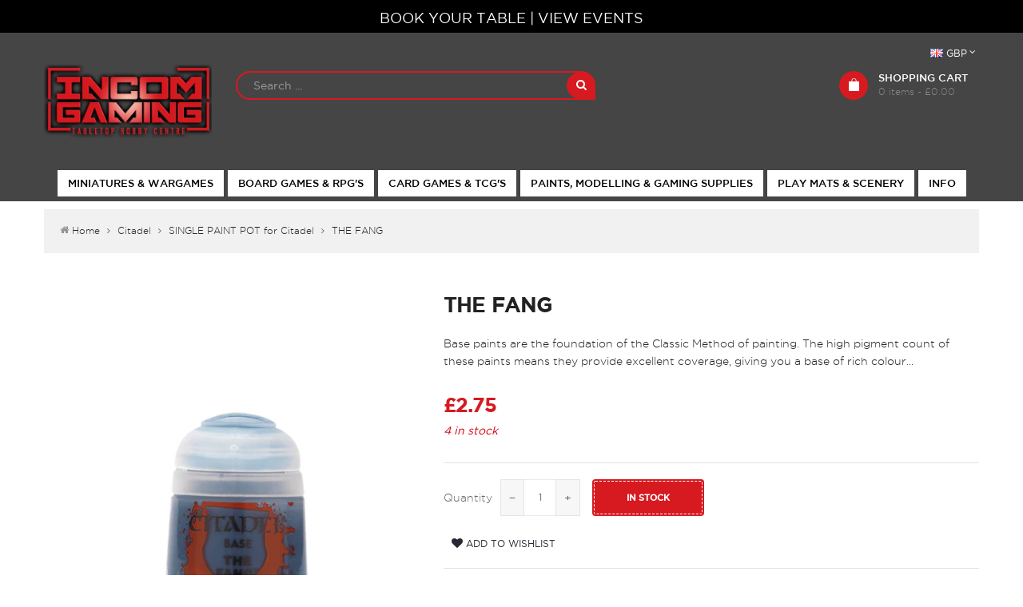

--- FILE ---
content_type: text/html; charset=utf-8
request_url: https://www.incomgaming.co.uk/products/the-fang-1
body_size: 34941
content:
<!doctype html>
<!--[if lt IE 7]><html class="no-js lt-ie9 lt-ie8 lt-ie7" lang="en"> <![endif]-->
<!--[if IE 7]><html class="no-js lt-ie9 lt-ie8" lang="en"> <![endif]-->
<!--[if IE 8]><html class="no-js lt-ie9" lang="en"> <![endif]-->
<!--[if IE 9 ]><html class="ie9 no-js"> <![endif]-->
<!--[if (gt IE 9)|!(IE)]><!--> 
<html class="no-js "> <!--<![endif]-->
    <head>
        <meta charset="utf-8">
        <!-- <meta http-equiv="X-UA-Compatible" content="IE=edge,chrome=1"> -->
        
        <link rel="shortcut icon" href="//www.incomgaming.co.uk/cdn/shop/t/15/assets/favicon.png?v=12047993656107714261511881293" type="image/png" />
        <link href="https://cdn.shopify.com/s/files/1/1075/3978/t/9/assets/favicon152.png?14978188703429386697" rel="apple-touch-icon" sizes="152x152" />
        <link href="https://cdn.shopify.com/s/files/1/1075/3978/t/9/assets/favicon167.png?8149513392226306986" rel="apple-touch-icon" sizes="167x167" />
        <link href="https://cdn.shopify.com/s/files/1/1075/3978/t/9/assets/favicon180.png?8780886401296886680" rel="apple-touch-icon" sizes="180x180" />
        
        <title>
            THE FANG &ndash; Incom Gaming
        </title>
        
            <meta name="description" content="Base paints are the foundation of the Classic Method of painting. The high pigment count of these paints means they provide excellent coverage, giving you a base of rich colour to paint over. Specially formulated to provide a solid basecoat with a high pigment count Smooth matt finish Pot size: 12ml">
        
        <!-- Product meta ============================================================= -->
        <!-- /snippets/open-graph-tags.liquid -->


    <meta property="og:type" content="product">
    <meta property="og:title" content="THE FANG">
    
        <meta property="og:image" content="http://www.incomgaming.co.uk/cdn/shop/products/Fang_grande.png?v=1560785241">
        <meta property="og:image:secure_url" content="https://www.incomgaming.co.uk/cdn/shop/products/Fang_grande.png?v=1560785241">
    
    <meta property="og:price:amount" content="2.75">
    <meta property="og:price:currency" content="GBP">


    <meta property="og:description" content="Base paints are the foundation of the Classic Method of painting. The high pigment count of these paints means they provide excellent coverage, giving you a base of rich colour to paint over. Specially formulated to provide a solid basecoat with a high pigment count Smooth matt finish Pot size: 12ml">

<meta property="og:url" content="https://www.incomgaming.co.uk/products/the-fang-1">
<meta property="og:site_name" content="Incom Gaming">
        <!-- /snippets/twitter-card.liquid -->



    <meta name="twitter:site" content="@Incom_gaming">


    <meta name="twitter:card" content="product">
    <meta name="twitter:title" content="THE FANG">
    <meta name="twitter:description" content="

Base paints are the foundation of the Classic Method of painting. The high pigment count of these paints means they provide excellent coverage, giving you a base of rich colour to paint over.
Specially formulated to provide a solid basecoat with a high pigment count
Smooth matt finish
Pot size: 12ml

">
    <meta name="twitter:image" content="https://www.incomgaming.co.uk/cdn/shop/products/Fang_medium.png?v=1560785241">
    <meta name="twitter:image:width" content="240">
    <meta name="twitter:image:height" content="240">
    <meta name="twitter:label1" content="Price">
    <meta name="twitter:data1" content="£2.75 GBP">
    
        <meta name="twitter:label2" content="Brand">
        <meta name="twitter:data2" content="SINGLE PAINT POT for Citadel">
    


        <!-- Helpers ================================================================== -->
        <link rel="canonical" href="https://www.incomgaming.co.uk/products/the-fang-1">
        <meta name="viewport" content="width=device-width,initial-scale=1">
        <meta name="theme-color" content="#747474">
        <!-- Theme js ================================================================= -->
        <!-- /snippets/oldIE-js.liquid -->


<!--[if lt IE 9]>
<script src="//html5shiv.googlecode.com/svn/trunk/html5.js" type="text/javascript"></script>
<script src="//www.incomgaming.co.uk/cdn/shop/t/15/assets/respond.min.js?v=52248677837542619231511881305" type="text/javascript"></script>
<link href="//www.incomgaming.co.uk/cdn/shop/t/15/assets/respond-proxy.html" id="respond-proxy" rel="respond-proxy" />
<link href="//www.incomgaming.co.uk/search?q=dc366dee50edb8e49d00e16c34ed0703" id="respond-redirect" rel="respond-redirect" />
<script src="//www.incomgaming.co.uk/search?q=dc366dee50edb8e49d00e16c34ed0703" type="text/javascript"></script>
<![endif]-->


<script src="//code.jquery.com/jquery-1.11.3.min.js" type="text/javascript"></script>
<script src="//www.incomgaming.co.uk/cdn/shop/t/15/assets/jquery.mobile.touch.js?v=106064611097064632511511881301" type="text/javascript"></script>
<script src="//www.incomgaming.co.uk/cdn/shop/t/15/assets/modernizr.min.js?v=137617515274177302221511881302" type="text/javascript"></script>

	<script src="//www.incomgaming.co.uk/cdn/shop/t/15/assets/retina.js?v=102288881752923952531511881305" type="text/javascript"></script>


	<script src="//www.incomgaming.co.uk/cdn/shop/t/15/assets/countdown.js?v=150123060192443319411511881292" type="text/javascript"></script>
	

<script src="//www.incomgaming.co.uk/cdn/shop/t/15/assets/wow.min.js?v=108733240938074396361511881314" type="text/javascript"></script>
<script src="//www.incomgaming.co.uk/cdn/shop/t/15/assets/jquery.elevatezoom.js?v=132602605831206377391511881300" type="text/javascript"></script>
<script src="//www.incomgaming.co.uk/cdn/shop/t/15/assets/jquery.fancybox.js?v=98388074616830255951511881300" type="text/javascript"></script>
<script src="//www.incomgaming.co.uk/cdn/shop/t/15/assets/instafeed.min.js?v=109694167883035091191511881299" type="text/javascript"></script>
<script src="//www.incomgaming.co.uk/cdn/shop/t/15/assets/jquery.cookie.js?v=9607349207001725821511881300" type="text/javascript"></script>
<script src="//www.incomgaming.co.uk/cdn/shop/t/15/assets/jquery.serialScroll.js?v=33242011165740809681511881301" type="text/javascript"></script>
<script src="//www.incomgaming.co.uk/cdn/shop/t/15/assets/bootstrap.min.js?v=163009872855356781511511881290" type="text/javascript"></script>

<script src="//www.incomgaming.co.uk/cdn/shopifycloud/storefront/assets/themes_support/api.jquery-7ab1a3a4.js" type="text/javascript"></script>
<script src="//www.incomgaming.co.uk/cdn/shopifycloud/storefront/assets/themes_support/option_selection-b017cd28.js" type="text/javascript"></script>
<script src="//www.incomgaming.co.uk/cdn/shop/t/15/assets/global.js?v=97171633502801115631696258146" type="text/javascript"></script>

<script>
  	window.money = "£{{amount}}";
	window.money_format = "<span class='money'>£{{amount}} GBP</span>";
  	window.shop_currency = "GBP";
	window.file_url = "//www.incomgaming.co.uk/cdn/shop/files/?v=2375";
  	window.asset_url = "";
    window.wishlist_url = "/pages/your-wishlist";
    window.animated = false;
    window.wishlist_enable = true;
    window.quickview_enable = true;
    window.multiple_filter_sidebar_enable = false;
</script>
        <!-- Theme css ================================================================ -->
        <link rel="stylesheet" href="//maxcdn.bootstrapcdn.com/font-awesome/4.3.0/css/font-awesome.min.css" />
<link rel="stylesheet" href="//fonts.googleapis.com/css?family=Pacifico" type="text/css">




<link href="//www.incomgaming.co.uk/cdn/shop/t/15/assets/fonts.scss.css?v=37659159461528242551696258147" rel="stylesheet" type="text/css" media="all" />





    <link href="//www.incomgaming.co.uk/cdn/shop/t/15/assets/ajaxify.scss.css?v=8341820244918370541511881320" rel="stylesheet" type="text/css" media="all" />


<link href="//www.incomgaming.co.uk/cdn/shop/t/15/assets/animate.css?v=148895603299277868181511881289" rel="stylesheet" type="text/css" media="all" />
<link href="//www.incomgaming.co.uk/cdn/shop/t/15/assets/jquery.fancybox.css?v=89610375720255671161511881300" rel="stylesheet" type="text/css" media="all" />
<link href="//www.incomgaming.co.uk/cdn/shop/t/15/assets/owl.carousel.css?v=80450507030071698291511881303" rel="stylesheet" type="text/css" media="all" />
<link href="//www.incomgaming.co.uk/cdn/shop/t/15/assets/block-theme.scss.css?v=109496783047984377141767627246" rel="stylesheet" type="text/css" media="all" />
<link href="//www.incomgaming.co.uk/cdn/shop/t/15/assets/global.scss.css?v=157515620256236451091764263670" rel="stylesheet" type="text/css" media="all" />
<link href="//www.incomgaming.co.uk/cdn/shop/t/15/assets/slideshow.scss.css?v=137996660476483601641511881322" rel="stylesheet" type="text/css" media="all" />
<link href="//www.incomgaming.co.uk/cdn/shop/t/15/assets/menu.scss.css?v=38826986796052420441696258146" rel="stylesheet" type="text/css" media="all" />
<link href="//www.incomgaming.co.uk/cdn/shop/t/15/assets/product.scss.css?v=62745360751594046181511881321" rel="stylesheet" type="text/css" media="all" />
<link href="//www.incomgaming.co.uk/cdn/shop/t/15/assets/contact-form.scss.css?v=57447372311999358061511881320" rel="stylesheet" type="text/css" media="all" />
<link href="//www.incomgaming.co.uk/cdn/shop/t/15/assets/blog.scss.css?v=109140254246107803331511881320" rel="stylesheet" type="text/css" media="all" />
<link href="//www.incomgaming.co.uk/cdn/shop/t/15/assets/wishlist.scss.css?v=20927533485758683871511881322" rel="stylesheet" type="text/css" media="all" />
<link href="//www.incomgaming.co.uk/cdn/shop/t/15/assets/collections.scss.css?v=112209147214845448901696258146" rel="stylesheet" type="text/css" media="all" />
<link href="//www.incomgaming.co.uk/cdn/shop/t/15/assets/paneltool.scss.css?v=29108050828349063191511881321" rel="stylesheet" type="text/css" media="all" />
<link href="//www.incomgaming.co.uk/cdn/shop/t/15/assets/site_temp.scss.css?v=67679823995841029041696258146" rel="stylesheet" type="text/css" media="all" />
<link href="//www.incomgaming.co.uk/cdn/shop/t/15/assets/responsive.scss.css?v=146115783457971256831511881322" rel="stylesheet" type="text/css" media="all" />

	<link href="//www.incomgaming.co.uk/cdn/shop/t/15/assets/retina-responsive.css?v=116718286613729519791511881305" rel="stylesheet" type="text/css" media="all" />


        <!-- Header hook for plugins ================================================== -->
        <script>window.performance && window.performance.mark && window.performance.mark('shopify.content_for_header.start');</script><meta id="shopify-digital-wallet" name="shopify-digital-wallet" content="/10753978/digital_wallets/dialog">
<link rel="alternate" type="application/json+oembed" href="https://www.incomgaming.co.uk/products/the-fang-1.oembed">
<script async="async" src="/checkouts/internal/preloads.js?locale=en-GB"></script>
<script id="shopify-features" type="application/json">{"accessToken":"19a068c4049bf86cf75da738b9c3b704","betas":["rich-media-storefront-analytics"],"domain":"www.incomgaming.co.uk","predictiveSearch":true,"shopId":10753978,"locale":"en"}</script>
<script>var Shopify = Shopify || {};
Shopify.shop = "incomgaming.myshopify.com";
Shopify.locale = "en";
Shopify.currency = {"active":"GBP","rate":"1.0"};
Shopify.country = "GB";
Shopify.theme = {"name":"Bigstore-on-dark (CURRENT 27.11.2017)","id":447905802,"schema_name":null,"schema_version":null,"theme_store_id":null,"role":"main"};
Shopify.theme.handle = "null";
Shopify.theme.style = {"id":null,"handle":null};
Shopify.cdnHost = "www.incomgaming.co.uk/cdn";
Shopify.routes = Shopify.routes || {};
Shopify.routes.root = "/";</script>
<script type="module">!function(o){(o.Shopify=o.Shopify||{}).modules=!0}(window);</script>
<script>!function(o){function n(){var o=[];function n(){o.push(Array.prototype.slice.apply(arguments))}return n.q=o,n}var t=o.Shopify=o.Shopify||{};t.loadFeatures=n(),t.autoloadFeatures=n()}(window);</script>
<script id="shop-js-analytics" type="application/json">{"pageType":"product"}</script>
<script defer="defer" async type="module" src="//www.incomgaming.co.uk/cdn/shopifycloud/shop-js/modules/v2/client.init-shop-cart-sync_BN7fPSNr.en.esm.js"></script>
<script defer="defer" async type="module" src="//www.incomgaming.co.uk/cdn/shopifycloud/shop-js/modules/v2/chunk.common_Cbph3Kss.esm.js"></script>
<script defer="defer" async type="module" src="//www.incomgaming.co.uk/cdn/shopifycloud/shop-js/modules/v2/chunk.modal_DKumMAJ1.esm.js"></script>
<script type="module">
  await import("//www.incomgaming.co.uk/cdn/shopifycloud/shop-js/modules/v2/client.init-shop-cart-sync_BN7fPSNr.en.esm.js");
await import("//www.incomgaming.co.uk/cdn/shopifycloud/shop-js/modules/v2/chunk.common_Cbph3Kss.esm.js");
await import("//www.incomgaming.co.uk/cdn/shopifycloud/shop-js/modules/v2/chunk.modal_DKumMAJ1.esm.js");

  window.Shopify.SignInWithShop?.initShopCartSync?.({"fedCMEnabled":true,"windoidEnabled":true});

</script>
<script>(function() {
  var isLoaded = false;
  function asyncLoad() {
    if (isLoaded) return;
    isLoaded = true;
    var urls = ["https:\/\/eu1-search.doofinder.com\/5\/script\/24c95d58db8ba43666578e31e91893e3.js?shop=incomgaming.myshopify.com","https:\/\/cdn.doofinder.com\/shopify\/doofinder-installed.js?shop=incomgaming.myshopify.com"];
    for (var i = 0; i < urls.length; i++) {
      var s = document.createElement('script');
      s.type = 'text/javascript';
      s.async = true;
      s.src = urls[i];
      var x = document.getElementsByTagName('script')[0];
      x.parentNode.insertBefore(s, x);
    }
  };
  if(window.attachEvent) {
    window.attachEvent('onload', asyncLoad);
  } else {
    window.addEventListener('load', asyncLoad, false);
  }
})();</script>
<script id="__st">var __st={"a":10753978,"offset":0,"reqid":"6278f09d-6592-481c-bcdd-0c8748c3d1d3-1770109531","pageurl":"www.incomgaming.co.uk\/products\/the-fang-1","u":"d8c762e6686b","p":"product","rtyp":"product","rid":3808908679};</script>
<script>window.ShopifyPaypalV4VisibilityTracking = true;</script>
<script id="captcha-bootstrap">!function(){'use strict';const t='contact',e='account',n='new_comment',o=[[t,t],['blogs',n],['comments',n],[t,'customer']],c=[[e,'customer_login'],[e,'guest_login'],[e,'recover_customer_password'],[e,'create_customer']],r=t=>t.map((([t,e])=>`form[action*='/${t}']:not([data-nocaptcha='true']) input[name='form_type'][value='${e}']`)).join(','),a=t=>()=>t?[...document.querySelectorAll(t)].map((t=>t.form)):[];function s(){const t=[...o],e=r(t);return a(e)}const i='password',u='form_key',d=['recaptcha-v3-token','g-recaptcha-response','h-captcha-response',i],f=()=>{try{return window.sessionStorage}catch{return}},m='__shopify_v',_=t=>t.elements[u];function p(t,e,n=!1){try{const o=window.sessionStorage,c=JSON.parse(o.getItem(e)),{data:r}=function(t){const{data:e,action:n}=t;return t[m]||n?{data:e,action:n}:{data:t,action:n}}(c);for(const[e,n]of Object.entries(r))t.elements[e]&&(t.elements[e].value=n);n&&o.removeItem(e)}catch(o){console.error('form repopulation failed',{error:o})}}const l='form_type',E='cptcha';function T(t){t.dataset[E]=!0}const w=window,h=w.document,L='Shopify',v='ce_forms',y='captcha';let A=!1;((t,e)=>{const n=(g='f06e6c50-85a8-45c8-87d0-21a2b65856fe',I='https://cdn.shopify.com/shopifycloud/storefront-forms-hcaptcha/ce_storefront_forms_captcha_hcaptcha.v1.5.2.iife.js',D={infoText:'Protected by hCaptcha',privacyText:'Privacy',termsText:'Terms'},(t,e,n)=>{const o=w[L][v],c=o.bindForm;if(c)return c(t,g,e,D).then(n);var r;o.q.push([[t,g,e,D],n]),r=I,A||(h.body.append(Object.assign(h.createElement('script'),{id:'captcha-provider',async:!0,src:r})),A=!0)});var g,I,D;w[L]=w[L]||{},w[L][v]=w[L][v]||{},w[L][v].q=[],w[L][y]=w[L][y]||{},w[L][y].protect=function(t,e){n(t,void 0,e),T(t)},Object.freeze(w[L][y]),function(t,e,n,w,h,L){const[v,y,A,g]=function(t,e,n){const i=e?o:[],u=t?c:[],d=[...i,...u],f=r(d),m=r(i),_=r(d.filter((([t,e])=>n.includes(e))));return[a(f),a(m),a(_),s()]}(w,h,L),I=t=>{const e=t.target;return e instanceof HTMLFormElement?e:e&&e.form},D=t=>v().includes(t);t.addEventListener('submit',(t=>{const e=I(t);if(!e)return;const n=D(e)&&!e.dataset.hcaptchaBound&&!e.dataset.recaptchaBound,o=_(e),c=g().includes(e)&&(!o||!o.value);(n||c)&&t.preventDefault(),c&&!n&&(function(t){try{if(!f())return;!function(t){const e=f();if(!e)return;const n=_(t);if(!n)return;const o=n.value;o&&e.removeItem(o)}(t);const e=Array.from(Array(32),(()=>Math.random().toString(36)[2])).join('');!function(t,e){_(t)||t.append(Object.assign(document.createElement('input'),{type:'hidden',name:u})),t.elements[u].value=e}(t,e),function(t,e){const n=f();if(!n)return;const o=[...t.querySelectorAll(`input[type='${i}']`)].map((({name:t})=>t)),c=[...d,...o],r={};for(const[a,s]of new FormData(t).entries())c.includes(a)||(r[a]=s);n.setItem(e,JSON.stringify({[m]:1,action:t.action,data:r}))}(t,e)}catch(e){console.error('failed to persist form',e)}}(e),e.submit())}));const S=(t,e)=>{t&&!t.dataset[E]&&(n(t,e.some((e=>e===t))),T(t))};for(const o of['focusin','change'])t.addEventListener(o,(t=>{const e=I(t);D(e)&&S(e,y())}));const B=e.get('form_key'),M=e.get(l),P=B&&M;t.addEventListener('DOMContentLoaded',(()=>{const t=y();if(P)for(const e of t)e.elements[l].value===M&&p(e,B);[...new Set([...A(),...v().filter((t=>'true'===t.dataset.shopifyCaptcha))])].forEach((e=>S(e,t)))}))}(h,new URLSearchParams(w.location.search),n,t,e,['guest_login'])})(!0,!0)}();</script>
<script integrity="sha256-4kQ18oKyAcykRKYeNunJcIwy7WH5gtpwJnB7kiuLZ1E=" data-source-attribution="shopify.loadfeatures" defer="defer" src="//www.incomgaming.co.uk/cdn/shopifycloud/storefront/assets/storefront/load_feature-a0a9edcb.js" crossorigin="anonymous"></script>
<script data-source-attribution="shopify.dynamic_checkout.dynamic.init">var Shopify=Shopify||{};Shopify.PaymentButton=Shopify.PaymentButton||{isStorefrontPortableWallets:!0,init:function(){window.Shopify.PaymentButton.init=function(){};var t=document.createElement("script");t.src="https://www.incomgaming.co.uk/cdn/shopifycloud/portable-wallets/latest/portable-wallets.en.js",t.type="module",document.head.appendChild(t)}};
</script>
<script data-source-attribution="shopify.dynamic_checkout.buyer_consent">
  function portableWalletsHideBuyerConsent(e){var t=document.getElementById("shopify-buyer-consent"),n=document.getElementById("shopify-subscription-policy-button");t&&n&&(t.classList.add("hidden"),t.setAttribute("aria-hidden","true"),n.removeEventListener("click",e))}function portableWalletsShowBuyerConsent(e){var t=document.getElementById("shopify-buyer-consent"),n=document.getElementById("shopify-subscription-policy-button");t&&n&&(t.classList.remove("hidden"),t.removeAttribute("aria-hidden"),n.addEventListener("click",e))}window.Shopify?.PaymentButton&&(window.Shopify.PaymentButton.hideBuyerConsent=portableWalletsHideBuyerConsent,window.Shopify.PaymentButton.showBuyerConsent=portableWalletsShowBuyerConsent);
</script>
<script data-source-attribution="shopify.dynamic_checkout.cart.bootstrap">document.addEventListener("DOMContentLoaded",(function(){function t(){return document.querySelector("shopify-accelerated-checkout-cart, shopify-accelerated-checkout")}if(t())Shopify.PaymentButton.init();else{new MutationObserver((function(e,n){t()&&(Shopify.PaymentButton.init(),n.disconnect())})).observe(document.body,{childList:!0,subtree:!0})}}));
</script>

<script>window.performance && window.performance.mark && window.performance.mark('shopify.content_for_header.end');</script>
  <script type="text/javascript">
  window.moneyFormat = '<span class='money'>£{{amount}}</span>';
  var tpbAppUrl = 'https://booking.tipo.io';
  // var tpbAppUrl = 'http://localhost/bookingdevUpdate/public';
  var tpbShopId = '9979';
  var tpbShopPlan = 'BETA';
  var tpbUrlShop = 'incomgaming.myshopify.com';
  var tpbCountryCode = window.customCountryCode || ['gb'];
  var tpbDomainShop = 'www.incomgaming.co.uk';
  var tpbProductId = '3808908679';
  var tpbCustomer = {
      id: '',
      email:'',
      first_name:'',
      last_name:'',
      phone:'',
  };
  var tpbCustomerId = 0;
  
  var tpbProduct_;
  var tpbProduct = {"id":3808908679,"title":"THE FANG","handle":"the-fang-1","description":"\u003csection id=\"idTab1\" class=\"tab-pane page-product-box active\"\u003e\n\u003cdiv class=\"rte\"\u003e\n\u003cp\u003eBase paints are the foundation of the Classic Method of painting. The high pigment count of these paints means they provide excellent coverage, giving you a base of rich colour to paint over.\u003c\/p\u003e\n\u003cli\u003eSpecially formulated to provide a solid basecoat with a high pigment count\u003c\/li\u003e\n\u003cli\u003eSmooth matt finish\u003c\/li\u003e\n\u003cli\u003ePot size: 12ml\u003c\/li\u003e\n\u003c\/div\u003e\n\u003c\/section\u003e","published_at":"2015-12-23T14:18:00+00:00","created_at":"2015-12-23T14:18:59+00:00","vendor":"SINGLE PAINT POT for Citadel","type":"Citadel","tags":["Paint - Base"],"price":275,"price_min":275,"price_max":275,"available":true,"price_varies":false,"compare_at_price":null,"compare_at_price_min":0,"compare_at_price_max":0,"compare_at_price_varies":false,"variants":[{"id":12120967175,"title":"Default Title","option1":"Default Title","option2":null,"option3":null,"sku":"21-32","requires_shipping":true,"taxable":true,"featured_image":null,"available":true,"name":"THE FANG","public_title":null,"options":["Default Title"],"price":275,"weight":0,"compare_at_price":null,"inventory_quantity":4,"inventory_management":"shopify","inventory_policy":"deny","barcode":"5011921187782","requires_selling_plan":false,"selling_plan_allocations":[]}],"images":["\/\/www.incomgaming.co.uk\/cdn\/shop\/products\/Fang.png?v=1560785241"],"featured_image":"\/\/www.incomgaming.co.uk\/cdn\/shop\/products\/Fang.png?v=1560785241","options":["Title"],"media":[{"alt":null,"id":38981435471,"position":1,"preview_image":{"aspect_ratio":0.968,"height":950,"width":920,"src":"\/\/www.incomgaming.co.uk\/cdn\/shop\/products\/Fang.png?v=1560785241"},"aspect_ratio":0.968,"height":950,"media_type":"image","src":"\/\/www.incomgaming.co.uk\/cdn\/shop\/products\/Fang.png?v=1560785241","width":920}],"requires_selling_plan":false,"selling_plan_groups":[],"content":"\u003csection id=\"idTab1\" class=\"tab-pane page-product-box active\"\u003e\n\u003cdiv class=\"rte\"\u003e\n\u003cp\u003eBase paints are the foundation of the Classic Method of painting. The high pigment count of these paints means they provide excellent coverage, giving you a base of rich colour to paint over.\u003c\/p\u003e\n\u003cli\u003eSpecially formulated to provide a solid basecoat with a high pigment count\u003c\/li\u003e\n\u003cli\u003eSmooth matt finish\u003c\/li\u003e\n\u003cli\u003ePot size: 12ml\u003c\/li\u003e\n\u003c\/div\u003e\n\u003c\/section\u003e"};
        		tpbProduct.variants[0].inventory_management  = 'shopify';
  		tpbProduct.variants[0].inventory_quantity = 4;
      tpbProduct.variants[0].inventory_policy   = 'deny';
    
    tpbProduct.options = [{"name":"Title","position":1,"values":["Default Title"]}]  
  var tpbVariantId = false;

    var tpbSettings = {"general":{"hide_buy_now":"0","allow_bring_more":false,"confirm_to":"checkout","time_format":"24h","formatDate":"YYYY-MM-DD","formatDateServe":"Y-m-d","formatDateTime":"YYYY-MM-DD HH:mm","formatTime":"HH:mm","weekStart":0,"multipleEmployees":"0","multipleLocations":"0","hide_add_to_cart":"2","redirect_url":null},"booking":{"font":"Arial","primary_color":"#9F89E8","cancel_button":"#fff","text_color":"#6370A7","calender_background_color":"#2b3360","calender_text_color":"#ffffff","day_off_color":"#a3a3a3","time_slot_color":"#414c89","time_slot_color_hover":"#313d88","selected_time_slot_color":"#ffd153","background_color_calendar":"#2b3360","background_image":"preset4.jpg","selected_day_color":"#9f89e8","time_slot_color_selected":"#ffd153"},"translation":{"time_slot_no_available":"This slot is no longer available","languageDatepicker":"en-US","training":"Training","trainer":"Trainer","bringing_anyone":"Bringing anyone with you?","date_and_time":"Pick date & time","continue":"Continue","confirm":"Confirm","cancel":"Cancel","thank_you":"Thank you! Your booking is completed","date":"Date","time":"Time","location":"Location","first_name":"First name","last_name":"Last name","phone":"Phone","email":"Email","address":"Address","address_2":"Address 2","status":"Status","country":"Country","quantity":"Quantity","variant":"Variant","employee":"Trainer","back":"Back","payment":"Payment","datetime":"Date Time","duration":"Duration","you_can_only_bring":"You can only bring {number} people","not_available":"Selected training is currently not available.","price":"Price","please_select":"Please select Table","customDatePickerDays":"Sunday, Monday, Tuesday, Wednesday, Thursday, Friday, Saturday","customDatePickerDaysShort":"Sun, Mon, Tue, Wed, Thu, Fri, Sat","customDatePickerDaysMin":"Su, Mo, Tu, We, Th, Fr, Sa","customDatePickerMonths":"January, February, March, April, May, June, July, August, September, October, November, December","customDatePickerMonthsShort":"Jan, Feb, Mar, Apr, May, Jun, Jul, Aug, Sep, Oct, Nov, Dec","num_of_additional":"Number of Additional People","total_price":"Total Price","full_name":"Fullname","product":"Tables","product_placeholder":"Select your Table","variant_placeholder":"Select your variant","location_placeholder":"Incom Gaming","employee_placeholder":"Select your trainer","no_employee":"No trainer","no_location":"No location","is_required":"This field is required.","valid_phone_number":"Please enter a valid phone number.","valid_email":"Please enter a valid email.","export_file_isc":"Export to file isc","confirm_free_booking_successfully":"Thank for your booking . We'll get back to you shortly.","confirm_free_booking_unsuccessfully":"Whoops, looks like something went wrong.","duration_unit":"minutes"},"free_form":{"first_name":{"enable":true,"label":"First name","required":true},"last_name":{"enable":true,"label":"Last name","required":true},"phone_number":{"enable":false,"label":"Phone number","required":true},"email":{"label":"Email","required":true,"enable":true}},"languageDatepicker":{"days":["Sunday","Monday","Tuesday","Wednesday","Thursday","Friday","Saturday"],"daysShort":["Sun","Mon","Tue","Wed","Thu","Fri","Sat"],"daysMin":["Su","Mo","Tu","We","Th","Fr","Sa"],"months":["January","February","March","April","May","June","July","August","September","October","November","December"],"monthsShort":["Jan","Feb","Mar","Apr","May","Jun","Jul","Aug","Sep","Oct","Nov","Dec"]}}
  var checkPageProduct = false;
  
  checkPageProduct = true;
  

    var tpbBackground = 'https://booking.tipo.io/storage/background-image/preset4.jpg';
  
  var tpbTimeZoneShop = 'Europe/London';
  var tpbTimeZoneServer = 'UTC';

  var tpbConfigs = {
    products : [],
    locations : [{"id":12204,"name":"Default location","employee_ids":[17428]}],
    employees : [{"id":17428,"first_name":"Any","last_name":"Trainer"}]
  }
</script>

<link href="//www.incomgaming.co.uk/cdn/shop/t/15/assets/tipo.booking.scss.css?v=48782606442557074621598898148" rel="stylesheet" type="text/css" media="all" /><script src='//www.incomgaming.co.uk/cdn/shop/t/15/assets/tipo.booking.js?v=48449778992135630891598898143' ></script>


  <script type="template/html" id="tpb-template_history-booking">
    <div class="tpb-header"><p>Booking History</p></div>
    <div class="tpb-list-history">
        <div class="tpb-sub-scroll">
            <p>< - - - - - ></p>
        </div>
        <div class="tpb-table-scroll">
            <table class="tpb-table">
                <thead class="tpb-table_thead">
                <tr>
                    {% if settings.general.multipleEmployees == '1' %}
                    <th class="tpb-column-scroll tpb-table_th-trainer" width="22%">{{settings.translation.employee}}
                    </th>
                    {% endif %}
                    {% if settings.general.multipleLocations == '1' %}
                    <th class="tpb-table_th-location" width="20%">{{settings.translation.location}}</th>
                    {% endif %}
                    <th class="tpb-table_th-services" width="20%">{{settings.translation.product}}</th>
                    <th class="tpb-table_th-time" width="12%">{{settings.translation.time}}</th>
                    <th class="tpb-table_th-payment" width="11%">{{settings.translation.payment}}</th>
                    <th class="tpb-table_th-status" width="10%">{{settings.translation.status}}</th>
                    <th class="tpb-table_th-view" width="5%"></th>
                </tr>
                </thead>
                <tbody class="tpb-table_tbody">
                {% for booking in bookings %}
                <tr>
                    {% if settings.general.multipleEmployees == '1' %}
                    <td class="tpb-column-scroll">
                        <div class="tpb-table_trainer">
                            <div class="tpb-table_avatar">
                                <img src={{ booking.employee.avatar }} alt="">
                            </div>
                            <div class="tpb-table_title">
                                <span class="tpb-context-table">{{ booking.employee.first_name }} {{ booking.employee.last_name}}</span>
                                <p class="tpb-table-sub">{{ booking.employee.email }}</p>
                            </div>
                        </div>
                    </td>
                    {% endif %}
                    {% if settings.general.multipleLocations == '1' %}
                    <td><span class="tpb-context-table">{{ booking.location.name }}</span></td>
                    {% endif %}
                    <td><span class="tpb-context-table">{{ booking.service.title }}</span></td>
                    <td>
              <span class="tpb-context-table tpb-context-table_time">
                <svg class="svg-icon" viewBox="0 0 20 20">
                  <path
                      d="M10.25,2.375c-4.212,0-7.625,3.413-7.625,7.625s3.413,7.625,7.625,7.625s7.625-3.413,7.625-7.625S14.462,2.375,10.25,2.375M10.651,16.811v-0.403c0-0.221-0.181-0.401-0.401-0.401s-0.401,0.181-0.401,0.401v0.403c-3.443-0.201-6.208-2.966-6.409-6.409h0.404c0.22,0,0.401-0.181,0.401-0.401S4.063,9.599,3.843,9.599H3.439C3.64,6.155,6.405,3.391,9.849,3.19v0.403c0,0.22,0.181,0.401,0.401,0.401s0.401-0.181,0.401-0.401V3.19c3.443,0.201,6.208,2.965,6.409,6.409h-0.404c-0.22,0-0.4,0.181-0.4,0.401s0.181,0.401,0.4,0.401h0.404C16.859,13.845,14.095,16.609,10.651,16.811 M12.662,12.412c-0.156,0.156-0.409,0.159-0.568,0l-2.127-2.129C9.986,10.302,9.849,10.192,9.849,10V5.184c0-0.221,0.181-0.401,0.401-0.401s0.401,0.181,0.401,0.401v4.651l2.011,2.008C12.818,12.001,12.818,12.256,12.662,12.412"></path>
                </svg>
                {{ booking.time_start }}
              </span>
                        <div class='tooltip'>
                            {{ booking.range_date_time }}
                        </div>
                    </td>
                    <td><p class="tpb-context-table">{{ booking.price | format_money : window.moneyFormat }}</p></td>
                    <td class="tpb-table_status"><span class="tpb-context-table tpb-context-table_status">{{ booking.status }}</span>
                    </td>
                    <td class="tpb-table_action">
              <span class="tpb-context-table">
                  <div class="tpb-wrapper-btnView">
                      <button class="tpb-btnView" data-index={{ forloop.index0 }}>
                      <svg class="svg-icon" viewBox="0 0 20 20">
                        <path
                            d="M10,6.978c-1.666,0-3.022,1.356-3.022,3.022S8.334,13.022,10,13.022s3.022-1.356,3.022-3.022S11.666,6.978,10,6.978M10,12.267c-1.25,0-2.267-1.017-2.267-2.267c0-1.25,1.016-2.267,2.267-2.267c1.251,0,2.267,1.016,2.267,2.267C12.267,11.25,11.251,12.267,10,12.267 M18.391,9.733l-1.624-1.639C14.966,6.279,12.563,5.278,10,5.278S5.034,6.279,3.234,8.094L1.609,9.733c-0.146,0.147-0.146,0.386,0,0.533l1.625,1.639c1.8,1.815,4.203,2.816,6.766,2.816s4.966-1.001,6.767-2.816l1.624-1.639C18.536,10.119,18.536,9.881,18.391,9.733 M16.229,11.373c-1.656,1.672-3.868,2.594-6.229,2.594s-4.573-0.922-6.23-2.594L2.41,10l1.36-1.374C5.427,6.955,7.639,6.033,10,6.033s4.573,0.922,6.229,2.593L17.59,10L16.229,11.373z"></path>
                      </svg>
                    </button>
                  </div>
              </span>
                    </td>
                </tr>
                {% endfor %}
                </tbody>
            </table>
        </div>
        <div class="tpb-wrapper-btnExport">
            <button class="tpb-btnExport" >
                <div class="tpb-btnExport-title">
                    <svg class="svg-icon" height="453pt" viewBox="0 -28 453.99791 453" width="453pt" xmlns="http://www.w3.org/2000/svg">
                        <path d="m345.375 3.410156c-2.863281-2.847656-7.160156-3.695312-10.890625-2.144531s-6.164063 5.195313-6.164063 9.234375v53.359375c-54.011718 2.148437-81.058593 24.539063-85.191406 28.261719-27.25 22.363281-45.855468 53.527344-52.613281 88.121094-3.378906 16.714843-3.984375 33.871093-1.785156 50.78125l.007812.058593c.019531.148438.042969.300781.066407.449219l2.125 12.214844c.714843 4.113281 3.914062 7.351562 8.019531 8.117187 4.109375.765625 8.257812-1.105469 10.40625-4.6875l6.367187-10.613281c19.5625-32.527344 43.941406-54.089844 72.46875-64.085938 12.867188-4.550781 26.5-6.546874 40.128906-5.882812v55.265625c0 4.046875 2.441407 7.699219 6.183594 9.242187 3.746094 1.546876 8.050782.679688 10.90625-2.191406l105.675782-106.210937c3.894531-3.914063 3.878906-10.246094-.035157-14.140625zm2.949219 194.214844v-40.027344c0-4.90625-3.5625-9.089844-8.410157-9.871094-8.554687-1.378906-31.371093-3.570312-58.335937 5.878907-28.765625 10.078125-53.652344 29.910156-74.148437 59.050781-.058594-9.574219.847656-19.132812 2.707031-28.527344 6.078125-30.730468 21.515625-56.542968 45.878906-76.710937.214844-.175781.417969-.359375.617187-.554688.699219-.648437 26.097657-23.578125 81.609376-23.164062h.074218c5.523438 0 10.003906-4.480469 10.007813-10.003907v-39.136718l81.535156 81.125zm0 0"/><path d="m417.351562 294.953125c-5.519531 0-10 4.476563-10 10v42.261719c-.015624 16.5625-13.4375 29.980468-30 30h-327.351562c-16.5625-.019532-29.980469-13.4375-30-30v-238.242188c.019531-16.5625 13.4375-29.980468 30-30h69.160156c5.523438 0 10-4.476562 10-10 0-5.523437-4.476562-10-10-10h-69.160156c-27.601562.03125-49.96875 22.398438-50 50v238.242188c.03125 27.601562 22.398438 49.96875 50 50h327.351562c27.601563-.03125 49.96875-22.398438 50-50v-42.261719c0-5.523437-4.476562-10-10-10zm0 0"/>
                    </svg>
                    <span class="tpb-btnExport-title_text">{% if settings.translation.export_file_isc %}{{settings.translation.export_file_isc}}{% else %}Export to file isc{% endif %}</span>
                </div>

            </button>
        </div>
    </div>

    <div class="copyright">
        <a href="//apps.shopify.com/partners/tipo" rel="nofollow" attribute target="_blank">Made by <span
            class="company">Tipo Appointment Booking</span></a>
    </div>
</script>
<script type="template/html" id="tpb-modal-control">
    <div id="tpb-modal" class="tpb-modal">

        <!-- Modal content -->
        <div class="tpb-modal-content">
            <span class="tpb-close">&times;</span>
            <div class="tpb-content"></div>
        </div>

    </div>
</script>
<script type="template/html" id="tpb-modal-detail">
    <div class="confirm">
        <div class="product-info">
            <div class="thumb"><img src="{{featured_image}}"/></div>
            <div class="title">{{product_title}}</div>
        </div>
        <div class="booking-info">
            {% if settings.general.multipleEmployees == '1' %}
            <div class="employee">
                <label>
                    <svg xmlns="http://www.w3.org/2000/svg" width="14" height="14" viewBox="0 0 14 14">
                        <g id="Group_141" data-name="Group 141" transform="translate(-236.8 -236.8)">
                            <path id="Path_1029" data-name="Path 1029"
                                  d="M236.8,243.8a7,7,0,1,0,7-7A7.009,7.009,0,0,0,236.8,243.8Zm2.926,4.795a19.261,19.261,0,0,1,2.182-1.275.457.457,0,0,0,.258-.413v-.879a.351.351,0,0,0-.049-.178,2.993,2.993,0,0,1-.364-1.074.348.348,0,0,0-.253-.284,1.907,1.907,0,0,1-.255-.626,1.58,1.58,0,0,1-.089-.583.352.352,0,0,0,.33-.468,2,2,0,0,1-.049-1.2,2.324,2.324,0,0,1,.626-1.091,3,3,0,0,1,.591-.488l.012-.009a2.207,2.207,0,0,1,.554-.284h0a1.763,1.763,0,0,1,.5-.092,2.063,2.063,0,0,1,1.263.267,1.508,1.508,0,0,1,.571.517.354.354,0,0,0,.287.189.534.534,0,0,1,.3.213c.167.221.4.795.115,2.182a.35.35,0,0,0,.187.385,1.426,1.426,0,0,1-.084.608,2.192,2.192,0,0,1-.227.583.37.37,0,0,0-.183.023.355.355,0,0,0-.21.261,3.233,3.233,0,0,1-.267.862.354.354,0,0,0-.034.152v1.016a.454.454,0,0,0,.258.414,19.3,19.3,0,0,1,2.182,1.275,6.274,6.274,0,0,1-8.151-.006ZM243.8,237.5a6.293,6.293,0,0,1,4.6,10.6,20.091,20.091,0,0,0-2.257-1.341v-.786a3.679,3.679,0,0,0,.23-.681c.281-.106.479-.433.666-1.091.169-.6.155-1.022-.046-1.263a3.241,3.241,0,0,0-.284-2.527,1.224,1.224,0,0,0-.615-.448,2.252,2.252,0,0,0-.752-.654,2.748,2.748,0,0,0-1.66-.359,2.472,2.472,0,0,0-.677.129h0a2.923,2.923,0,0,0-.721.367,3.931,3.931,0,0,0-.718.592,2.976,2.976,0,0,0-.8,1.407,2.68,2.68,0,0,0-.031,1.252.526.526,0,0,0-.106.1c-.207.25-.224.649-.052,1.261a1.96,1.96,0,0,0,.522,1.013,3.692,3.692,0,0,0,.371,1.051v.637a20.276,20.276,0,0,0-2.257,1.341,6.291,6.291,0,0,1,4.594-10.6Z"
                                  fill="#6370a7"/>
                        </g>
                    </svg>
                    {{settings.translation.employee}}
                </label>
                <div class="value">{{employee}}</div>
            </div>
            {% endif %}
            <div class="date">
                <label>
                    <svg xmlns="http://www.w3.org/2000/svg" width="14" height="14" viewBox="0 0 14 14">
                        <path id="Union_1" data-name="Union 1"
                              d="M-4292.616-1014H-4306v-14h14v14Zm0-.616v-9.108h-12.768v9.108Zm0-9.723v-3.047h-12.768v3.047Zm-3.466,7.86v-2.252h2.253v2.252Zm.616-.615h1.02v-1.021h-1.02Zm-4.66.615v-2.252h2.252v2.252Zm.616-.615h1.021v-1.021h-1.021Zm-4.661.615v-2.252h2.253v2.252Zm.616-.615h1.02v-1.021h-1.02Zm7.474-2.733v-2.252h2.252v2.252Zm.615-.615h1.02v-1.021h-1.02Zm-4.66.615v-2.252h2.252v2.252Zm.616-.615h1.02v-1.021h-1.02Zm-4.661.615v-2.252h2.253v2.252Zm.616-.615h1.02v-1.021h-1.02Z"
                              transform="translate(4306 1028)" fill="#6370a7"/>
                    </svg>
                    {{settings.translation.date}}
                </label>
                <div class="value">{{date}}</div>
            </div>
            <div class="time">
                <label>
                    <svg xmlns="http://www.w3.org/2000/svg" width="14" height="14" viewBox="0 0 14 14">
                        <g id="Group_150" data-name="Group 150" transform="translate(-179.48 -179.48)">
                            <g id="Group_147" data-name="Group 147">
                                <g id="Group_146" data-name="Group 146">
                                    <path id="Path_1033" data-name="Path 1033"
                                          d="M186.48,179.48a7,7,0,1,0,7,7A7,7,0,0,0,186.48,179.48Zm.3,13.384v-1.231a.3.3,0,1,0-.6,0v1.231a6.4,6.4,0,0,1-6.084-6.084h1.231a.3.3,0,0,0,0-.6H180.1a6.4,6.4,0,0,1,6.084-6.084v1.231a.3.3,0,0,0,.6,0V180.1a6.4,6.4,0,0,1,6.084,6.084h-1.231a.3.3,0,1,0,0,.6h1.234A6.4,6.4,0,0,1,186.78,192.864Z"
                                          fill="#6370a7"/>
                                </g>
                            </g>
                            <g id="Group_149" data-name="Group 149">
                                <g id="Group_148" data-name="Group 148">
                                    <path id="Path_1034" data-name="Path 1034"
                                          d="M189.648,189.273l-2.868-2.916v-3.03a.3.3,0,0,0-.6,0v3.153a.3.3,0,0,0,.087.21l2.952,3a.3.3,0,1,0,.429-.42Z"
                                          fill="#6370a7"/>
                                </g>
                            </g>
                        </g>
                    </svg>
                    {{settings.translation.time}}
                </label>
                <div class="value">{{duration}}</div>
            </div>
            {% if settings.general.multipleLocations == '1' %}
            <div class="location">
                <label>
                    <svg xmlns="http://www.w3.org/2000/svg" width="12" height="14" viewBox="0 0 12 14">
                        <g id="Group_153" data-name="Group 153" transform="translate(-358.104 -220.4)">
                            <g id="Group_143" data-name="Group 143">
                                <path id="Path_1030" data-name="Path 1030"
                                      d="M364.1,223.19a2.933,2.933,0,1,0,3.1,2.93A3.023,3.023,0,0,0,364.1,223.19Zm0,5.155a2.229,2.229,0,1,1,2.36-2.225A2.3,2.3,0,0,1,364.1,228.345Z"
                                      fill="#6370a7"/>
                                <path id="Path_1031" data-name="Path 1031"
                                      d="M364.1,220.4c-.069,0-.142,0-.212,0a5.868,5.868,0,0,0-5.756,5.1,5.425,5.425,0,0,0,.079,1.612,1.617,1.617,0,0,0,.043.189,5.21,5.21,0,0,0,.4,1.112,15.808,15.808,0,0,0,4.9,5.8.9.9,0,0,0,1.1,0,15.828,15.828,0,0,0,4.9-5.786,5.338,5.338,0,0,0,.4-1.12c.018-.068.03-.126.04-.18a5.369,5.369,0,0,0,.109-1.074A5.851,5.851,0,0,0,364.1,220.4Zm5.157,6.608c0,.005-.009.054-.03.143a4.96,4.96,0,0,1-.358.994,15.113,15.113,0,0,1-4.69,5.528.125.125,0,0,1-.076.025.135.135,0,0,1-.076-.025,15.146,15.146,0,0,1-4.7-5.54,4.73,4.73,0,0,1-.355-.985c-.019-.075-.028-.12-.031-.135l0-.017a4.784,4.784,0,0,1-.07-1.423,5.277,5.277,0,0,1,10.482.484A4.844,4.844,0,0,1,369.256,227.008Z"
                                      fill="#6370a7"/>
                            </g>
                        </g>
                    </svg>
                    {{settings.translation.location}}
                </label>
                <div class="value">{{location}}</div>
            </div>
            {% endif %}
        </div>
        <div class="extra-fields">
            {% for field in extraFieldSets %}
            <div class="element">
                <label class="" for="{{ field.label }}">{{ field.label }}</label>
                <p>{{field.value}}</p>
            </div>

            {% endfor %}
        </div>
        <div class="subtotal">
            <div class="g-row bring">
                <div class="label">{{settings.translation.quantity}}</div>
                <div class="value">{{qty}}</div>
            </div>
            <div class="g-row price">
                <div class="label" data-price="{{total_price}}">{{settings.translation.total_price}}</div>
                <div class="value" data-qty="{{qty}}" data-total="{{total_price}}">{{ total_price | format_money :
                    window.moneyFormat }}
                </div>
            </div>
        </div>
    </div>
</script>

<script type="template/html" id="tpb-booking-form">
    <div class="tpb-box-wrapper">
        <div class="tpb-box">
            <div class="spinner">
                <div class="lds-ellipsis">
                    <div></div>
                    <div></div>
                    <div></div>
                    <div></div>
                </div>
            </div>
            <form class="tpb-form" novalidate>
                <div class="content" data-step="1">
                    <input type="hidden" class="timeSlots" value=""/>
                    <input type="hidden" class="shopId" name="shopId" value="{{tpbShopId}}"/>
                    <input type="hidden" class="duration" name="duration" value=""
                           data-label="{{settings.translation.duration}}"/>
                    <input type="hidden" class="datetime" name="datetime" value=""
                           data-label="{{settings.translation.datetime}}"/>
                    <textarea class="hidden extraFieldSets" style="display:none;"></textarea>
                    <div class="step1">
                        <div class="inner-step">
                            <h5>{{settings.translation.please_select}}</h5>
                            <div class="tpb-form-control product visible">
                                <label for="product">{{settings.translation.product}}</label>
                                {% if isProductPage %}
                                <input type="hidden" id="tpb-productId-input" data-handle="{{currentProducts.handle}}"
                                       name="productId" data-label="{{settings.translation.product}}"
                                       value="{{currentProducts.id}}"/>
                                <input type="text" id="tpb-productTitle-input" name="productTitle"
                                       value="{{currentProducts.title}}" readonly/>
                                {% else %}
                                <select class="slim-select tpb-select-product"
                                        placeholder="{{settings.translation.product_placeholder}}" name="productId"
                                        data-label="{{settings.translation.product}}">
                                    <option data-placeholder="true"></option>
                                    {% for product in products %}
                                    <option value="{{product.id}}" data-handle="{{product.handle}}">{{product.title}}
                                    </option>
                                    {% endfor %}
                                </select>
                                {% endif %}
                            </div>
                            <div class="tpb-form-control variant">
                                <div class="tpb-form-control-option tpb-option-1">
                                    <label for="option-1" class="tpb-label-option1"/>
                                    <select class="slim-select tpb-select-option tpb-select-option-1"
                                            placeholder="{{settings.translation.variant_placeholder}}" name="option1"
                                            data-label="option1">
                                        <option data-placeholder="true"/>
                                    </select>
                                </div>
                                <div class="tpb-form-control-option tpb-option-2">
                                    <label for="option-2" class="tpb-label-option2"/>
                                    <select class="slim-select tpb-select-option tpb-select-option-2"
                                            placeholder="{{settings.translation.variant_placeholder}}" name="option2"
                                            data-label="option2">
                                        <option data-placeholder="true"/>
                                    </select>
                                </div>
                                <div class="tpb-form-control-option tpb-option-3">
                                    <label for="option-3" class="tpb-label-option3"/>
                                    <select class="slim-select tpb-select-option tpb-select-option-3  "
                                            placeholder="{{settings.translation.variant_placeholder}}" name="option3"
                                            data-label="option3">
                                        <option data-placeholder="true"/>
                                    </select>
                                </div>

                            </div>
                            <div class="tpb-form-control location {% if settings.general.multipleLocations == '0' %}tbp-hidden{% endif %}">
                                <label>{{settings.translation.location}}</label>
                                <select class="slim-select tpb-select-location"
                                        placeholder="{{settings.translation.location_placeholder}}" name="locationId"
                                        data-label="{{settings.translation.location}}">
                                    <option data-placeholder="true"></option>
                                    {% for product in products %}
                                    <option value="{{product.id}}">{{product.title}}</option>
                                    {% endfor %}
                                </select>
                            </div>
                            <div class="tpb-form-control employee {% if settings.general.multipleEmployees == '0' %}tbp-hidden{% endif %}">
                                <label for="product">{{settings.translation.employee}}</label>
                                <select class="slim-select tpb-select-employee"
                                        placeholder="{{settings.translation.employee_placeholder}}" name="employeeId"
                                        data-label="{{settings.translation.employee}}">
                                    <option data-placeholder="true"></option>
                                    {% for product in products %}
                                    <option value="{{product.id}}">{{product.title}}</option>
                                    {% endfor %}
                                </select>
                            </div>
                            {% if settings.general.allow_bring_more == true %}
                            <div class="tpb-form-control visible">
                                <label class="inline" for="bring_qty">
                                    <span>{{settings.translation.bringing_anyone}}</span>
                                    <label class="switch">
                                        <input type="checkbox" class="bringToggle">
                                        <span class="slider round"></span>
                                    </label>
                                </label>
                            </div>
                            <div class="tpb-form-control bringQty">
                                <label for="product">{{settings.translation.num_of_additional}}</label>
                                <input class="bringQty-input" type="number" id="bring_qty" name="bring_qty"
                                       data-label="{{settings.translation.num_of_additional}}" value=0 min="1"/>
                                <p id="tpb-message-bring_qty"></p>
                            </div>
                            {% endif %}
                            <div class="tpb-form-control price" {% if tpbProduct.is_free == 0 %} style="display:none;" {% endif %}>
                                <p>{{settings.translation.price}}: <span class="tpb-text-price"/></p>
                            </div>
                            <div class="tpb-form-control booking-note">
                                <p></p>
                            </div>
                            <div class="action">
                                <button disabled type="button" class="continue-button c1">
                                    {{settings.translation.continue}}
                                </button>
                            </div>
                            <div class="tpb-message_not-available">
                                <div class="content">{{settings.translation.not_available}}</div>
                                <div class="dismiss">
                                    <svg viewBox="0 0 20 20" class="" focusable="false" aria-hidden="true">
                                        <path
                                            d="M11.414 10l4.293-4.293a.999.999 0 1 0-1.414-1.414L10 8.586 5.707 4.293a.999.999 0 1 0-1.414 1.414L8.586 10l-4.293 4.293a.999.999 0 1 0 1.414 1.414L10 11.414l4.293 4.293a.997.997 0 0 0 1.414 0 .999.999 0 0 0 0-1.414L11.414 10z"
                                            fill-rule="evenodd"></path>
                                    </svg>
                                </div>
                            </div>
                        </div>
                    </div>
                    <div class="step2">
                        <div class="inner-step">
                            <input type="hidden" name="date" class="date" data-label="{{settings.translation.date}}"/>
                            <div class="tpb-datepicker"></div>
                            <div class="timezone-note" >
                            	<div class="timezone-icon"><svg aria-hidden="true" focusable="false" data-prefix="fas" data-icon="globe-americas" class="svg-inline--fa fa-globe-americas fa-w-16" role="img" xmlns="http://www.w3.org/2000/svg" viewBox="0 0 496 512"><path fill="currentColor" d="M248 8C111.03 8 0 119.03 0 256s111.03 248 248 248 248-111.03 248-248S384.97 8 248 8zm82.29 357.6c-3.9 3.88-7.99 7.95-11.31 11.28-2.99 3-5.1 6.7-6.17 10.71-1.51 5.66-2.73 11.38-4.77 16.87l-17.39 46.85c-13.76 3-28 4.69-42.65 4.69v-27.38c1.69-12.62-7.64-36.26-22.63-51.25-6-6-9.37-14.14-9.37-22.63v-32.01c0-11.64-6.27-22.34-16.46-27.97-14.37-7.95-34.81-19.06-48.81-26.11-11.48-5.78-22.1-13.14-31.65-21.75l-.8-.72a114.792 114.792 0 0 1-18.06-20.74c-9.38-13.77-24.66-36.42-34.59-51.14 20.47-45.5 57.36-82.04 103.2-101.89l24.01 12.01C203.48 89.74 216 82.01 216 70.11v-11.3c7.99-1.29 16.12-2.11 24.39-2.42l28.3 28.3c6.25 6.25 6.25 16.38 0 22.63L264 112l-10.34 10.34c-3.12 3.12-3.12 8.19 0 11.31l4.69 4.69c3.12 3.12 3.12 8.19 0 11.31l-8 8a8.008 8.008 0 0 1-5.66 2.34h-8.99c-2.08 0-4.08.81-5.58 2.27l-9.92 9.65a8.008 8.008 0 0 0-1.58 9.31l15.59 31.19c2.66 5.32-1.21 11.58-7.15 11.58h-5.64c-1.93 0-3.79-.7-5.24-1.96l-9.28-8.06a16.017 16.017 0 0 0-15.55-3.1l-31.17 10.39a11.95 11.95 0 0 0-8.17 11.34c0 4.53 2.56 8.66 6.61 10.69l11.08 5.54c9.41 4.71 19.79 7.16 30.31 7.16s22.59 27.29 32 32h66.75c8.49 0 16.62 3.37 22.63 9.37l13.69 13.69a30.503 30.503 0 0 1 8.93 21.57 46.536 46.536 0 0 1-13.72 32.98zM417 274.25c-5.79-1.45-10.84-5-14.15-9.97l-17.98-26.97a23.97 23.97 0 0 1 0-26.62l19.59-29.38c2.32-3.47 5.5-6.29 9.24-8.15l12.98-6.49C440.2 193.59 448 223.87 448 256c0 8.67-.74 17.16-1.82 25.54L417 274.25z"></path></svg></div>
                                <div class="timezone-text">{{tpbTimeZoneShop}}<span class="currentTime"></span></div>
  							</div>
                            <div class="tpb-timepicker">
                            </div>
                        </div>
                        <div class="action">
                            <button type="button" class="back-button c2">{{settings.translation.back}}</button>
                            <button disabled type="button" class="continue-button c2">
                                {{settings.translation.continue}}
                            </button>
                        </div>
                    </div>
                    <div class="step3">

                    </div>
                </div>
            </form>
        </div>
        <div class="copyright">
            <a href="//apps.shopify.com/partners/tipo" rel="nofollow" attribute target="_blank">Made by <span
                class="company">Tipo Appointment Booking</span></a>
        </div>
    </div>
</script>
<script type="template/html" id="tpb-confirm-form">
    <div class="confirm">
        <div class="product-info">
            <div class="thumb"><img src="{{featured_image}}"/></div>
            <div class="title">{{product_title}}</div>
        </div>
        <div class="booking-info">
            {% if settings.general.multipleEmployees == '1' %}
            <div class="employee">
                <label>
                    <svg xmlns="http://www.w3.org/2000/svg" width="14" height="14" viewBox="0 0 14 14">
                        <g id="Group_141" data-name="Group 141" transform="translate(-236.8 -236.8)">
                            <path id="Path_1029" data-name="Path 1029"
                                  d="M236.8,243.8a7,7,0,1,0,7-7A7.009,7.009,0,0,0,236.8,243.8Zm2.926,4.795a19.261,19.261,0,0,1,2.182-1.275.457.457,0,0,0,.258-.413v-.879a.351.351,0,0,0-.049-.178,2.993,2.993,0,0,1-.364-1.074.348.348,0,0,0-.253-.284,1.907,1.907,0,0,1-.255-.626,1.58,1.58,0,0,1-.089-.583.352.352,0,0,0,.33-.468,2,2,0,0,1-.049-1.2,2.324,2.324,0,0,1,.626-1.091,3,3,0,0,1,.591-.488l.012-.009a2.207,2.207,0,0,1,.554-.284h0a1.763,1.763,0,0,1,.5-.092,2.063,2.063,0,0,1,1.263.267,1.508,1.508,0,0,1,.571.517.354.354,0,0,0,.287.189.534.534,0,0,1,.3.213c.167.221.4.795.115,2.182a.35.35,0,0,0,.187.385,1.426,1.426,0,0,1-.084.608,2.192,2.192,0,0,1-.227.583.37.37,0,0,0-.183.023.355.355,0,0,0-.21.261,3.233,3.233,0,0,1-.267.862.354.354,0,0,0-.034.152v1.016a.454.454,0,0,0,.258.414,19.3,19.3,0,0,1,2.182,1.275,6.274,6.274,0,0,1-8.151-.006ZM243.8,237.5a6.293,6.293,0,0,1,4.6,10.6,20.091,20.091,0,0,0-2.257-1.341v-.786a3.679,3.679,0,0,0,.23-.681c.281-.106.479-.433.666-1.091.169-.6.155-1.022-.046-1.263a3.241,3.241,0,0,0-.284-2.527,1.224,1.224,0,0,0-.615-.448,2.252,2.252,0,0,0-.752-.654,2.748,2.748,0,0,0-1.66-.359,2.472,2.472,0,0,0-.677.129h0a2.923,2.923,0,0,0-.721.367,3.931,3.931,0,0,0-.718.592,2.976,2.976,0,0,0-.8,1.407,2.68,2.68,0,0,0-.031,1.252.526.526,0,0,0-.106.1c-.207.25-.224.649-.052,1.261a1.96,1.96,0,0,0,.522,1.013,3.692,3.692,0,0,0,.371,1.051v.637a20.276,20.276,0,0,0-2.257,1.341,6.291,6.291,0,0,1,4.594-10.6Z"
                                  fill="#6370a7"/>
                        </g>
                    </svg>
                    {{settings.translation.employee}}
                </label>
                <div class="value">{{employee}}</div>
            </div>
            {% endif %}
            <div class="date">
                <label>
                    <svg xmlns="http://www.w3.org/2000/svg" width="14" height="14" viewBox="0 0 14 14">
                        <path id="Union_1" data-name="Union 1"
                              d="M-4292.616-1014H-4306v-14h14v14Zm0-.616v-9.108h-12.768v9.108Zm0-9.723v-3.047h-12.768v3.047Zm-3.466,7.86v-2.252h2.253v2.252Zm.616-.615h1.02v-1.021h-1.02Zm-4.66.615v-2.252h2.252v2.252Zm.616-.615h1.021v-1.021h-1.021Zm-4.661.615v-2.252h2.253v2.252Zm.616-.615h1.02v-1.021h-1.02Zm7.474-2.733v-2.252h2.252v2.252Zm.615-.615h1.02v-1.021h-1.02Zm-4.66.615v-2.252h2.252v2.252Zm.616-.615h1.02v-1.021h-1.02Zm-4.661.615v-2.252h2.253v2.252Zm.616-.615h1.02v-1.021h-1.02Z"
                              transform="translate(4306 1028)" fill="#6370a7"/>
                    </svg>
                    {{settings.translation.datetime}}
                </label>
                <div class="value">{{datetime}}</div>
            </div>
            <div class="time">
                <label>
                    <svg xmlns="http://www.w3.org/2000/svg" width="14" height="14" viewBox="0 0 14 14">
                        <g id="Group_150" data-name="Group 150" transform="translate(-179.48 -179.48)">
                            <g id="Group_147" data-name="Group 147">
                                <g id="Group_146" data-name="Group 146">
                                    <path id="Path_1033" data-name="Path 1033"
                                          d="M186.48,179.48a7,7,0,1,0,7,7A7,7,0,0,0,186.48,179.48Zm.3,13.384v-1.231a.3.3,0,1,0-.6,0v1.231a6.4,6.4,0,0,1-6.084-6.084h1.231a.3.3,0,0,0,0-.6H180.1a6.4,6.4,0,0,1,6.084-6.084v1.231a.3.3,0,0,0,.6,0V180.1a6.4,6.4,0,0,1,6.084,6.084h-1.231a.3.3,0,1,0,0,.6h1.234A6.4,6.4,0,0,1,186.78,192.864Z"
                                          fill="#6370a7"/>
                                </g>
                            </g>
                            <g id="Group_149" data-name="Group 149">
                                <g id="Group_148" data-name="Group 148">
                                    <path id="Path_1034" data-name="Path 1034"
                                          d="M189.648,189.273l-2.868-2.916v-3.03a.3.3,0,0,0-.6,0v3.153a.3.3,0,0,0,.087.21l2.952,3a.3.3,0,1,0,.429-.42Z"
                                          fill="#6370a7"/>
                                </g>
                            </g>
                        </g>
                    </svg>
                    {{settings.translation.duration}}
                </label>
                <div class="value">{{duration}} {{settings.translation.duration_unit}}</div>
            </div>
            {% if settings.general.multipleLocations == '1' %}
            <div class="location">
                <label>
                    <svg xmlns="http://www.w3.org/2000/svg" width="12" height="14" viewBox="0 0 12 14">
                        <g id="Group_153" data-name="Group 153" transform="translate(-358.104 -220.4)">
                            <g id="Group_143" data-name="Group 143">
                                <path id="Path_1030" data-name="Path 1030"
                                      d="M364.1,223.19a2.933,2.933,0,1,0,3.1,2.93A3.023,3.023,0,0,0,364.1,223.19Zm0,5.155a2.229,2.229,0,1,1,2.36-2.225A2.3,2.3,0,0,1,364.1,228.345Z"
                                      fill="#6370a7"/>
                                <path id="Path_1031" data-name="Path 1031"
                                      d="M364.1,220.4c-.069,0-.142,0-.212,0a5.868,5.868,0,0,0-5.756,5.1,5.425,5.425,0,0,0,.079,1.612,1.617,1.617,0,0,0,.043.189,5.21,5.21,0,0,0,.4,1.112,15.808,15.808,0,0,0,4.9,5.8.9.9,0,0,0,1.1,0,15.828,15.828,0,0,0,4.9-5.786,5.338,5.338,0,0,0,.4-1.12c.018-.068.03-.126.04-.18a5.369,5.369,0,0,0,.109-1.074A5.851,5.851,0,0,0,364.1,220.4Zm5.157,6.608c0,.005-.009.054-.03.143a4.96,4.96,0,0,1-.358.994,15.113,15.113,0,0,1-4.69,5.528.125.125,0,0,1-.076.025.135.135,0,0,1-.076-.025,15.146,15.146,0,0,1-4.7-5.54,4.73,4.73,0,0,1-.355-.985c-.019-.075-.028-.12-.031-.135l0-.017a4.784,4.784,0,0,1-.07-1.423,5.277,5.277,0,0,1,10.482.484A4.844,4.844,0,0,1,369.256,227.008Z"
                                      fill="#6370a7"/>
                            </g>
                        </g>
                    </svg>
                    {{settings.translation.location}}
                </label>
                <div class="value">{{location}}</div>
            </div>
            {% endif %}
        </div>
        <div class="extra-fields">

            {% if tpbService.is_free != 0 %}

            {% if settings.free_form.first_name.enable %}
              <div class="element">
                  <label class="" for="first_name">{{ settings.free_form.first_name.label }} {% if settings.free_form.first_name.required == true %}<span
                      class="required-mark">*</span>{% endif %}</label>

                  <input id="first_name" type="text" class="{% if settings.free_form.first_name.required == true %}required{% endif %}" name="first_name" data-label="{{ settings.free_form.first_name.label }}" placeholder="{{ settings.free_form.first_name.placeholder }}" value="{{ customer.first_name }}" />
                  <p class="error-message" style="display: none; color: red">{{settings.translation.is_required}}</p>
              </div>
            {% endif %}
            {% if settings.free_form.last_name.enable %}
              <div class="element">
                  <label class="" for="last_name">{{ settings.free_form.last_name.label }} {% if settings.free_form.last_name.required == true %}<span
                      class="required-mark">*</span>{% endif %}</label>

                  <input id="last_name" type="text" class="{% if settings.free_form.last_name.required == true %}required{% endif %}" name="last_name" data-label="{{ settings.free_form.last_name.label }}" placeholder="{{ settings.free_form.last_name.placeholder }}"  value="{{ customer.last_name }}"/>
                  <p class="error-message" style="display: none; color: red">{{settings.translation.is_required}}</p>
              </div>
            {% endif %}
            {% if settings.free_form.email.enable %}
                <div class="element">
                    <label class="" for="email">{{ settings.free_form.email.label }} {% if settings.free_form.email.required == true %}<span
                        class="required-mark">*</span>{% endif %}</label>

                    <input id="email" type="text" class="{% if settings.free_form.email.required == true %}required{% endif %}" name="email" data-label="{{ settings.free_form.email.label }}" placeholder="{{ settings.free_form.email.placeholder }}"  value="{{ customer.email }}"/>
                    <p class="error-message" style="display: none; color: red">{{settings.translation.is_required}}</p>
                    <p class="error-message_validate" style="display: none; color: red">{{settings.translation.valid_email}}</p>
                </div>
            {% endif %}
            {% if settings.free_form.phone_number.enable %}
            <div class="element">
                <label class="" for="phone_number">{{ settings.free_form.phone_number.label }} {% if settings.free_form.phone_number.required == true %}<span
                    class="required-mark">*</span>{% endif %}</label>

                <input id="phone_number" type="text" class="{% if settings.free_form.phone_number.required == true %}required{% endif %}" name="phone_number" data-label="{{ settings.free_form.phone_number.label }}" placeholder="{{ settings.free_form.phone_number.placeholder }}"  value="{{ customer.phone }}"/>
                <p class="error-message" style="display: none; color: red">{{settings.translation.is_required}}</p>
                <p class="error-message_validate" style="display: none; color: red">{{settings.translation.valid_phone_number}}</p>
            </div>
            {% endif %}

            {% endif %}

            {% for field in extraFieldSets %}
            {% assign required = '' %}
            {% if field.required==true %}
            {% assign required = 'required' %}
            {% endif %}
            {% assign index = field | getIndex : extraFieldSets %}
            <div class="element">
                <label class="" for="{{ field.label }}">{{ field.label }} {% if field.required==true %}<span
                    class="required-mark">*</span>{% endif %}</label>
                {% if field.type == "singleLineText" %}
                <input id="{{ field.slug }}" type="text" class="{{ required }}" name="form[{{index}}]"
                       data-label="{{ field.label }}"/>
                {% endif %}
                {% if field.type == "multipleLineText" %}
                <textarea id="{{ field.slug }}" class="{{ required }}" name="form[{{index}}]" rows="4"
                          style="resize: vertical;" data-label="{{ field.label }}"></textarea>
                {% endif %}
                {% if field.type == "checkBox" %}
                <div class="tpb-checkbox-group">
                    {% for option in field.options %}
                    {% assign indexOption = option | getIndex : field.options %}
                    <div class="tpb-checkbox">
                        <input type="checkbox" data-label="{{ field.label }}" id="form[{{index}}]_{{indexOption}}"
                               name="form[{{index}}][]" class="inp-box {{ required }}" value="{{option}}"
                               style="display:none">
                        <label for="form[{{index}}]_{{indexOption}}" class="ctx">
                                      <span>
                                        <svg width="12px" height="10px">
                                          <use xlink:href="#check">
                                            <symbol id="check" viewBox="0 0 12 10">
                                              <polyline points="1.5 6 4.5 9 10.5 1"></polyline>
                                            </symbol>
                                          </use>
                                        </svg>
                                      </span>
                            <span>{{option}}</span>
                        </label>
                    </div>
                    {% endfor %}
                </div>
                {% endif %}
                {% if field.type == "dropDown" %}
                <select class="tpb-form-control-select {{ required }}" name="form[{{index}}]"
                        data-label="{{ field.label }}" placeholder="Choose...">
                    <option data-placeholder=true></option>
                    {% for option in field.options %}
                    <option value="{{ option }}">{{ option }}</option>
                    {% endfor %}
                </select>
                {% endif %}
                {% if field.type == "multipleSelect" %}
                <select class="tpb-form-control-select tpb-form-control-multiple-select {{ required }}" name="form[{{index}}]"
                        data-label="{{ field.label }}" placeholder="Choose..." multiple>
                    <option data-placeholder=true></option>
                    {% for option in field.options %}
                    <option value="{{ option }}">{{ option }}</option>
                    {% endfor %}
                </select>
                {% endif %}
                {% if field.type == "radiobutton" %}
                <div class="tpb-radio-group">
                    {% for option in field.options %}
                    <div class="tpb-radio-group_item">
                        <input type="radio" value="{{ option }}" class="{{ required }}" id="form[{{index}}][{{option}}]"
                               name="form[{{index}}]" data-label="{{ field.label }}"/>
                        <label for="form[{{index}}][{{option}}]">{{option}}</label>
                    </div>
                    {% endfor %}
                </div>
                {% endif %}
                {% if field.type == "datePicker" %}
                <div class="tpb-input-date-picker">
                    <input id="{{ field.slug }}" type=text readonly class="{{ required }}" name="form[{{index}}]-{{ field.slug }}"
                           data-label="{{ field.label }}"/>
                </div>
            {% endif %}
                <p class="error-message" style="display: none; color: red">{{settings.translation.is_required}}</p>
            </div>

            {% endfor %}
        </div>
        <div class="subtotal">
            <div class="g-row bring">
                <div class="label">{{settings.translation.quantity}}</div>
                <div class="value">{{qty}}</div>
            </div>
            {% if tpbService.is_free == 0 %}
            <div class="g-row price ">
                <div class="label" data-price="{{product_price}}">{{settings.translation.total_price}}</div>
                {% assign total = product_price | multipleWith : qty %}
                <div class="value" data-qty="{{qty}}" data-total="{{total}}">{{ total | format_money : window.moneyFormat }}
                </div>
            </div>
            {% endif %}
        </div>
        <div class="action fullwidth">
            <button type="button" class="back-button">{{settings.translation.back}}</button>
            <button type="submit" class="confirm-button">{{settings.translation.confirm}}</button>
        </div>
    </div>
    <div class="success_message_when_free_booking">

    </div>
</script>



        <style type="text/css"> 
        #events #newsletter_block h4 {
          color: #d71920 !important;
        }
        #page_content .main-content .container h1.page-heading {
          	color: #000 !important;
          	margin-top: -0.55em;
        }
        </style>
	<link href="https://monorail-edge.shopifysvc.com" rel="dns-prefetch">
<script>(function(){if ("sendBeacon" in navigator && "performance" in window) {try {var session_token_from_headers = performance.getEntriesByType('navigation')[0].serverTiming.find(x => x.name == '_s').description;} catch {var session_token_from_headers = undefined;}var session_cookie_matches = document.cookie.match(/_shopify_s=([^;]*)/);var session_token_from_cookie = session_cookie_matches && session_cookie_matches.length === 2 ? session_cookie_matches[1] : "";var session_token = session_token_from_headers || session_token_from_cookie || "";function handle_abandonment_event(e) {var entries = performance.getEntries().filter(function(entry) {return /monorail-edge.shopifysvc.com/.test(entry.name);});if (!window.abandonment_tracked && entries.length === 0) {window.abandonment_tracked = true;var currentMs = Date.now();var navigation_start = performance.timing.navigationStart;var payload = {shop_id: 10753978,url: window.location.href,navigation_start,duration: currentMs - navigation_start,session_token,page_type: "product"};window.navigator.sendBeacon("https://monorail-edge.shopifysvc.com/v1/produce", JSON.stringify({schema_id: "online_store_buyer_site_abandonment/1.1",payload: payload,metadata: {event_created_at_ms: currentMs,event_sent_at_ms: currentMs}}));}}window.addEventListener('pagehide', handle_abandonment_event);}}());</script>
<script id="web-pixels-manager-setup">(function e(e,d,r,n,o){if(void 0===o&&(o={}),!Boolean(null===(a=null===(i=window.Shopify)||void 0===i?void 0:i.analytics)||void 0===a?void 0:a.replayQueue)){var i,a;window.Shopify=window.Shopify||{};var t=window.Shopify;t.analytics=t.analytics||{};var s=t.analytics;s.replayQueue=[],s.publish=function(e,d,r){return s.replayQueue.push([e,d,r]),!0};try{self.performance.mark("wpm:start")}catch(e){}var l=function(){var e={modern:/Edge?\/(1{2}[4-9]|1[2-9]\d|[2-9]\d{2}|\d{4,})\.\d+(\.\d+|)|Firefox\/(1{2}[4-9]|1[2-9]\d|[2-9]\d{2}|\d{4,})\.\d+(\.\d+|)|Chrom(ium|e)\/(9{2}|\d{3,})\.\d+(\.\d+|)|(Maci|X1{2}).+ Version\/(15\.\d+|(1[6-9]|[2-9]\d|\d{3,})\.\d+)([,.]\d+|)( \(\w+\)|)( Mobile\/\w+|) Safari\/|Chrome.+OPR\/(9{2}|\d{3,})\.\d+\.\d+|(CPU[ +]OS|iPhone[ +]OS|CPU[ +]iPhone|CPU IPhone OS|CPU iPad OS)[ +]+(15[._]\d+|(1[6-9]|[2-9]\d|\d{3,})[._]\d+)([._]\d+|)|Android:?[ /-](13[3-9]|1[4-9]\d|[2-9]\d{2}|\d{4,})(\.\d+|)(\.\d+|)|Android.+Firefox\/(13[5-9]|1[4-9]\d|[2-9]\d{2}|\d{4,})\.\d+(\.\d+|)|Android.+Chrom(ium|e)\/(13[3-9]|1[4-9]\d|[2-9]\d{2}|\d{4,})\.\d+(\.\d+|)|SamsungBrowser\/([2-9]\d|\d{3,})\.\d+/,legacy:/Edge?\/(1[6-9]|[2-9]\d|\d{3,})\.\d+(\.\d+|)|Firefox\/(5[4-9]|[6-9]\d|\d{3,})\.\d+(\.\d+|)|Chrom(ium|e)\/(5[1-9]|[6-9]\d|\d{3,})\.\d+(\.\d+|)([\d.]+$|.*Safari\/(?![\d.]+ Edge\/[\d.]+$))|(Maci|X1{2}).+ Version\/(10\.\d+|(1[1-9]|[2-9]\d|\d{3,})\.\d+)([,.]\d+|)( \(\w+\)|)( Mobile\/\w+|) Safari\/|Chrome.+OPR\/(3[89]|[4-9]\d|\d{3,})\.\d+\.\d+|(CPU[ +]OS|iPhone[ +]OS|CPU[ +]iPhone|CPU IPhone OS|CPU iPad OS)[ +]+(10[._]\d+|(1[1-9]|[2-9]\d|\d{3,})[._]\d+)([._]\d+|)|Android:?[ /-](13[3-9]|1[4-9]\d|[2-9]\d{2}|\d{4,})(\.\d+|)(\.\d+|)|Mobile Safari.+OPR\/([89]\d|\d{3,})\.\d+\.\d+|Android.+Firefox\/(13[5-9]|1[4-9]\d|[2-9]\d{2}|\d{4,})\.\d+(\.\d+|)|Android.+Chrom(ium|e)\/(13[3-9]|1[4-9]\d|[2-9]\d{2}|\d{4,})\.\d+(\.\d+|)|Android.+(UC? ?Browser|UCWEB|U3)[ /]?(15\.([5-9]|\d{2,})|(1[6-9]|[2-9]\d|\d{3,})\.\d+)\.\d+|SamsungBrowser\/(5\.\d+|([6-9]|\d{2,})\.\d+)|Android.+MQ{2}Browser\/(14(\.(9|\d{2,})|)|(1[5-9]|[2-9]\d|\d{3,})(\.\d+|))(\.\d+|)|K[Aa][Ii]OS\/(3\.\d+|([4-9]|\d{2,})\.\d+)(\.\d+|)/},d=e.modern,r=e.legacy,n=navigator.userAgent;return n.match(d)?"modern":n.match(r)?"legacy":"unknown"}(),u="modern"===l?"modern":"legacy",c=(null!=n?n:{modern:"",legacy:""})[u],f=function(e){return[e.baseUrl,"/wpm","/b",e.hashVersion,"modern"===e.buildTarget?"m":"l",".js"].join("")}({baseUrl:d,hashVersion:r,buildTarget:u}),m=function(e){var d=e.version,r=e.bundleTarget,n=e.surface,o=e.pageUrl,i=e.monorailEndpoint;return{emit:function(e){var a=e.status,t=e.errorMsg,s=(new Date).getTime(),l=JSON.stringify({metadata:{event_sent_at_ms:s},events:[{schema_id:"web_pixels_manager_load/3.1",payload:{version:d,bundle_target:r,page_url:o,status:a,surface:n,error_msg:t},metadata:{event_created_at_ms:s}}]});if(!i)return console&&console.warn&&console.warn("[Web Pixels Manager] No Monorail endpoint provided, skipping logging."),!1;try{return self.navigator.sendBeacon.bind(self.navigator)(i,l)}catch(e){}var u=new XMLHttpRequest;try{return u.open("POST",i,!0),u.setRequestHeader("Content-Type","text/plain"),u.send(l),!0}catch(e){return console&&console.warn&&console.warn("[Web Pixels Manager] Got an unhandled error while logging to Monorail."),!1}}}}({version:r,bundleTarget:l,surface:e.surface,pageUrl:self.location.href,monorailEndpoint:e.monorailEndpoint});try{o.browserTarget=l,function(e){var d=e.src,r=e.async,n=void 0===r||r,o=e.onload,i=e.onerror,a=e.sri,t=e.scriptDataAttributes,s=void 0===t?{}:t,l=document.createElement("script"),u=document.querySelector("head"),c=document.querySelector("body");if(l.async=n,l.src=d,a&&(l.integrity=a,l.crossOrigin="anonymous"),s)for(var f in s)if(Object.prototype.hasOwnProperty.call(s,f))try{l.dataset[f]=s[f]}catch(e){}if(o&&l.addEventListener("load",o),i&&l.addEventListener("error",i),u)u.appendChild(l);else{if(!c)throw new Error("Did not find a head or body element to append the script");c.appendChild(l)}}({src:f,async:!0,onload:function(){if(!function(){var e,d;return Boolean(null===(d=null===(e=window.Shopify)||void 0===e?void 0:e.analytics)||void 0===d?void 0:d.initialized)}()){var d=window.webPixelsManager.init(e)||void 0;if(d){var r=window.Shopify.analytics;r.replayQueue.forEach((function(e){var r=e[0],n=e[1],o=e[2];d.publishCustomEvent(r,n,o)})),r.replayQueue=[],r.publish=d.publishCustomEvent,r.visitor=d.visitor,r.initialized=!0}}},onerror:function(){return m.emit({status:"failed",errorMsg:"".concat(f," has failed to load")})},sri:function(e){var d=/^sha384-[A-Za-z0-9+/=]+$/;return"string"==typeof e&&d.test(e)}(c)?c:"",scriptDataAttributes:o}),m.emit({status:"loading"})}catch(e){m.emit({status:"failed",errorMsg:(null==e?void 0:e.message)||"Unknown error"})}}})({shopId: 10753978,storefrontBaseUrl: "https://www.incomgaming.co.uk",extensionsBaseUrl: "https://extensions.shopifycdn.com/cdn/shopifycloud/web-pixels-manager",monorailEndpoint: "https://monorail-edge.shopifysvc.com/unstable/produce_batch",surface: "storefront-renderer",enabledBetaFlags: ["2dca8a86"],webPixelsConfigList: [{"id":"86835279","configuration":"{\"pixel_id\":\"175330639736597\",\"pixel_type\":\"facebook_pixel\",\"metaapp_system_user_token\":\"-\"}","eventPayloadVersion":"v1","runtimeContext":"OPEN","scriptVersion":"ca16bc87fe92b6042fbaa3acc2fbdaa6","type":"APP","apiClientId":2329312,"privacyPurposes":["ANALYTICS","MARKETING","SALE_OF_DATA"],"dataSharingAdjustments":{"protectedCustomerApprovalScopes":["read_customer_address","read_customer_email","read_customer_name","read_customer_personal_data","read_customer_phone"]}},{"id":"200343933","eventPayloadVersion":"v1","runtimeContext":"LAX","scriptVersion":"1","type":"CUSTOM","privacyPurposes":["ANALYTICS"],"name":"Google Analytics tag (migrated)"},{"id":"shopify-app-pixel","configuration":"{}","eventPayloadVersion":"v1","runtimeContext":"STRICT","scriptVersion":"0450","apiClientId":"shopify-pixel","type":"APP","privacyPurposes":["ANALYTICS","MARKETING"]},{"id":"shopify-custom-pixel","eventPayloadVersion":"v1","runtimeContext":"LAX","scriptVersion":"0450","apiClientId":"shopify-pixel","type":"CUSTOM","privacyPurposes":["ANALYTICS","MARKETING"]}],isMerchantRequest: false,initData: {"shop":{"name":"Incom Gaming","paymentSettings":{"currencyCode":"GBP"},"myshopifyDomain":"incomgaming.myshopify.com","countryCode":"GB","storefrontUrl":"https:\/\/www.incomgaming.co.uk"},"customer":null,"cart":null,"checkout":null,"productVariants":[{"price":{"amount":2.75,"currencyCode":"GBP"},"product":{"title":"THE FANG","vendor":"SINGLE PAINT POT for Citadel","id":"3808908679","untranslatedTitle":"THE FANG","url":"\/products\/the-fang-1","type":"Citadel"},"id":"12120967175","image":{"src":"\/\/www.incomgaming.co.uk\/cdn\/shop\/products\/Fang.png?v=1560785241"},"sku":"21-32","title":"Default Title","untranslatedTitle":"Default Title"}],"purchasingCompany":null},},"https://www.incomgaming.co.uk/cdn","3918e4e0wbf3ac3cepc5707306mb02b36c6",{"modern":"","legacy":""},{"shopId":"10753978","storefrontBaseUrl":"https:\/\/www.incomgaming.co.uk","extensionBaseUrl":"https:\/\/extensions.shopifycdn.com\/cdn\/shopifycloud\/web-pixels-manager","surface":"storefront-renderer","enabledBetaFlags":"[\"2dca8a86\"]","isMerchantRequest":"false","hashVersion":"3918e4e0wbf3ac3cepc5707306mb02b36c6","publish":"custom","events":"[[\"page_viewed\",{}],[\"product_viewed\",{\"productVariant\":{\"price\":{\"amount\":2.75,\"currencyCode\":\"GBP\"},\"product\":{\"title\":\"THE FANG\",\"vendor\":\"SINGLE PAINT POT for Citadel\",\"id\":\"3808908679\",\"untranslatedTitle\":\"THE FANG\",\"url\":\"\/products\/the-fang-1\",\"type\":\"Citadel\"},\"id\":\"12120967175\",\"image\":{\"src\":\"\/\/www.incomgaming.co.uk\/cdn\/shop\/products\/Fang.png?v=1560785241\"},\"sku\":\"21-32\",\"title\":\"Default Title\",\"untranslatedTitle\":\"Default Title\"}}]]"});</script><script>
  window.ShopifyAnalytics = window.ShopifyAnalytics || {};
  window.ShopifyAnalytics.meta = window.ShopifyAnalytics.meta || {};
  window.ShopifyAnalytics.meta.currency = 'GBP';
  var meta = {"product":{"id":3808908679,"gid":"gid:\/\/shopify\/Product\/3808908679","vendor":"SINGLE PAINT POT for Citadel","type":"Citadel","handle":"the-fang-1","variants":[{"id":12120967175,"price":275,"name":"THE FANG","public_title":null,"sku":"21-32"}],"remote":false},"page":{"pageType":"product","resourceType":"product","resourceId":3808908679,"requestId":"6278f09d-6592-481c-bcdd-0c8748c3d1d3-1770109531"}};
  for (var attr in meta) {
    window.ShopifyAnalytics.meta[attr] = meta[attr];
  }
</script>
<script class="analytics">
  (function () {
    var customDocumentWrite = function(content) {
      var jquery = null;

      if (window.jQuery) {
        jquery = window.jQuery;
      } else if (window.Checkout && window.Checkout.$) {
        jquery = window.Checkout.$;
      }

      if (jquery) {
        jquery('body').append(content);
      }
    };

    var hasLoggedConversion = function(token) {
      if (token) {
        return document.cookie.indexOf('loggedConversion=' + token) !== -1;
      }
      return false;
    }

    var setCookieIfConversion = function(token) {
      if (token) {
        var twoMonthsFromNow = new Date(Date.now());
        twoMonthsFromNow.setMonth(twoMonthsFromNow.getMonth() + 2);

        document.cookie = 'loggedConversion=' + token + '; expires=' + twoMonthsFromNow;
      }
    }

    var trekkie = window.ShopifyAnalytics.lib = window.trekkie = window.trekkie || [];
    if (trekkie.integrations) {
      return;
    }
    trekkie.methods = [
      'identify',
      'page',
      'ready',
      'track',
      'trackForm',
      'trackLink'
    ];
    trekkie.factory = function(method) {
      return function() {
        var args = Array.prototype.slice.call(arguments);
        args.unshift(method);
        trekkie.push(args);
        return trekkie;
      };
    };
    for (var i = 0; i < trekkie.methods.length; i++) {
      var key = trekkie.methods[i];
      trekkie[key] = trekkie.factory(key);
    }
    trekkie.load = function(config) {
      trekkie.config = config || {};
      trekkie.config.initialDocumentCookie = document.cookie;
      var first = document.getElementsByTagName('script')[0];
      var script = document.createElement('script');
      script.type = 'text/javascript';
      script.onerror = function(e) {
        var scriptFallback = document.createElement('script');
        scriptFallback.type = 'text/javascript';
        scriptFallback.onerror = function(error) {
                var Monorail = {
      produce: function produce(monorailDomain, schemaId, payload) {
        var currentMs = new Date().getTime();
        var event = {
          schema_id: schemaId,
          payload: payload,
          metadata: {
            event_created_at_ms: currentMs,
            event_sent_at_ms: currentMs
          }
        };
        return Monorail.sendRequest("https://" + monorailDomain + "/v1/produce", JSON.stringify(event));
      },
      sendRequest: function sendRequest(endpointUrl, payload) {
        // Try the sendBeacon API
        if (window && window.navigator && typeof window.navigator.sendBeacon === 'function' && typeof window.Blob === 'function' && !Monorail.isIos12()) {
          var blobData = new window.Blob([payload], {
            type: 'text/plain'
          });

          if (window.navigator.sendBeacon(endpointUrl, blobData)) {
            return true;
          } // sendBeacon was not successful

        } // XHR beacon

        var xhr = new XMLHttpRequest();

        try {
          xhr.open('POST', endpointUrl);
          xhr.setRequestHeader('Content-Type', 'text/plain');
          xhr.send(payload);
        } catch (e) {
          console.log(e);
        }

        return false;
      },
      isIos12: function isIos12() {
        return window.navigator.userAgent.lastIndexOf('iPhone; CPU iPhone OS 12_') !== -1 || window.navigator.userAgent.lastIndexOf('iPad; CPU OS 12_') !== -1;
      }
    };
    Monorail.produce('monorail-edge.shopifysvc.com',
      'trekkie_storefront_load_errors/1.1',
      {shop_id: 10753978,
      theme_id: 447905802,
      app_name: "storefront",
      context_url: window.location.href,
      source_url: "//www.incomgaming.co.uk/cdn/s/trekkie.storefront.79098466c851f41c92951ae7d219bd75d823e9dd.min.js"});

        };
        scriptFallback.async = true;
        scriptFallback.src = '//www.incomgaming.co.uk/cdn/s/trekkie.storefront.79098466c851f41c92951ae7d219bd75d823e9dd.min.js';
        first.parentNode.insertBefore(scriptFallback, first);
      };
      script.async = true;
      script.src = '//www.incomgaming.co.uk/cdn/s/trekkie.storefront.79098466c851f41c92951ae7d219bd75d823e9dd.min.js';
      first.parentNode.insertBefore(script, first);
    };
    trekkie.load(
      {"Trekkie":{"appName":"storefront","development":false,"defaultAttributes":{"shopId":10753978,"isMerchantRequest":null,"themeId":447905802,"themeCityHash":"11849312905687817746","contentLanguage":"en","currency":"GBP","eventMetadataId":"6cc936a7-ef5d-4e53-9791-948cf339cd71"},"isServerSideCookieWritingEnabled":true,"monorailRegion":"shop_domain","enabledBetaFlags":["65f19447","b5387b81"]},"Session Attribution":{},"S2S":{"facebookCapiEnabled":true,"source":"trekkie-storefront-renderer","apiClientId":580111}}
    );

    var loaded = false;
    trekkie.ready(function() {
      if (loaded) return;
      loaded = true;

      window.ShopifyAnalytics.lib = window.trekkie;

      var originalDocumentWrite = document.write;
      document.write = customDocumentWrite;
      try { window.ShopifyAnalytics.merchantGoogleAnalytics.call(this); } catch(error) {};
      document.write = originalDocumentWrite;

      window.ShopifyAnalytics.lib.page(null,{"pageType":"product","resourceType":"product","resourceId":3808908679,"requestId":"6278f09d-6592-481c-bcdd-0c8748c3d1d3-1770109531","shopifyEmitted":true});

      var match = window.location.pathname.match(/checkouts\/(.+)\/(thank_you|post_purchase)/)
      var token = match? match[1]: undefined;
      if (!hasLoggedConversion(token)) {
        setCookieIfConversion(token);
        window.ShopifyAnalytics.lib.track("Viewed Product",{"currency":"GBP","variantId":12120967175,"productId":3808908679,"productGid":"gid:\/\/shopify\/Product\/3808908679","name":"THE FANG","price":"2.75","sku":"21-32","brand":"SINGLE PAINT POT for Citadel","variant":null,"category":"Citadel","nonInteraction":true,"remote":false},undefined,undefined,{"shopifyEmitted":true});
      window.ShopifyAnalytics.lib.track("monorail:\/\/trekkie_storefront_viewed_product\/1.1",{"currency":"GBP","variantId":12120967175,"productId":3808908679,"productGid":"gid:\/\/shopify\/Product\/3808908679","name":"THE FANG","price":"2.75","sku":"21-32","brand":"SINGLE PAINT POT for Citadel","variant":null,"category":"Citadel","nonInteraction":true,"remote":false,"referer":"https:\/\/www.incomgaming.co.uk\/products\/the-fang-1"});
      }
    });


        var eventsListenerScript = document.createElement('script');
        eventsListenerScript.async = true;
        eventsListenerScript.src = "//www.incomgaming.co.uk/cdn/shopifycloud/storefront/assets/shop_events_listener-3da45d37.js";
        document.getElementsByTagName('head')[0].appendChild(eventsListenerScript);

})();</script>
  <script>
  if (!window.ga || (window.ga && typeof window.ga !== 'function')) {
    window.ga = function ga() {
      (window.ga.q = window.ga.q || []).push(arguments);
      if (window.Shopify && window.Shopify.analytics && typeof window.Shopify.analytics.publish === 'function') {
        window.Shopify.analytics.publish("ga_stub_called", {}, {sendTo: "google_osp_migration"});
      }
      console.error("Shopify's Google Analytics stub called with:", Array.from(arguments), "\nSee https://help.shopify.com/manual/promoting-marketing/pixels/pixel-migration#google for more information.");
    };
    if (window.Shopify && window.Shopify.analytics && typeof window.Shopify.analytics.publish === 'function') {
      window.Shopify.analytics.publish("ga_stub_initialized", {}, {sendTo: "google_osp_migration"});
    }
  }
</script>
<script
  defer
  src="https://www.incomgaming.co.uk/cdn/shopifycloud/perf-kit/shopify-perf-kit-3.1.0.min.js"
  data-application="storefront-renderer"
  data-shop-id="10753978"
  data-render-region="gcp-us-east1"
  data-page-type="product"
  data-theme-instance-id="447905802"
  data-theme-name=""
  data-theme-version=""
  data-monorail-region="shop_domain"
  data-resource-timing-sampling-rate="10"
  data-shs="true"
  data-shs-beacon="true"
  data-shs-export-with-fetch="true"
  data-shs-logs-sample-rate="1"
  data-shs-beacon-endpoint="https://www.incomgaming.co.uk/api/collect"
></script>
</head>
    <body id="the-fang" class="template-product  header-default layout-default" >
        <div id="page">
            <section id="page_content" class="">
                <header id="header" role="banner">
                    <section class="header-container">
    <div id="topbar">
         <div class="banner">
           <div class="container">
              
            <center><a href="/pages/our-events" class="topbar-events">BOOK YOUR TABLE | VIEW EVENTS </a> </center>
                
            </div>
          
        </div> 
  
        <div class="nav">
            <div class="container">
                <nav>
	
	
  	
    <div id="block_currencies" class="popup-over e-scale">
        <div data-toggle="dropdown" class="popup-title dropdown-toggle">
            
            
            <span id="pre-currencies" class=""><img src="//www.incomgaming.co.uk/cdn/shop/t/15/assets/currencies_img_4.png?v=170596593875287525321511881293" alt="GBP" /> GBP</span>
        </div>
        <div class="dropdown-menu">
            <ul id="currencies" class="currencies_ul toogle_content list-unstyle">
                
                    
                    
                    
                    
                        <li class="">
                            <a data-currency="USD" class="" href="javascript:void(0);" rel="nofollow">
                                <img src="//www.incomgaming.co.uk/cdn/shop/t/15/assets/currencies_img_1.png?v=42429205606080773431511881292" alt="USD" />
                                USD
                            </a>
                        </li>
                    
                
                    
                    
                    
                    
                        <li class="">
                            <a data-currency="EUR" class="" href="javascript:void(0);" rel="nofollow">
                                <img src="//www.incomgaming.co.uk/cdn/shop/t/15/assets/currencies_img_2.png?v=34644432587870514711511881292" alt="EUR" />
                                EUR
                            </a>
                        </li>
                    
                
                    
                    
                    
                    
                        <li class="">
                            <a data-currency="AUD" class="" href="javascript:void(0);" rel="nofollow">
                                <img src="//www.incomgaming.co.uk/cdn/shop/t/15/assets/currencies_img_3.png?v=183532650322902660331511881292" alt="AUD" />
                                AUD
                            </a>
                        </li>
                    
                
                    
                    
                    
                    
                        <li class="">
                            <a data-currency="GBP" class="selected" href="javascript:void(0);" rel="nofollow">
                                <img src="//www.incomgaming.co.uk/cdn/shop/t/15/assets/currencies_img_4.png?v=170596593875287525321511881293" alt="GBP" />
                                GBP
                            </a>
                        </li>
                    
                
                    
                    
                    
                    
                        <li class="">
                            <a data-currency="JPY" class="" href="javascript:void(0);" rel="nofollow">
                                <img src="//www.incomgaming.co.uk/cdn/shop/t/15/assets/currencies_img_5.png?v=173749005689985374311511881293" alt="JPY" />
                                JPY
                            </a>
                        </li>
                    
                
            </ul>
        </div>
    </div>

</nav>
            </div>
        </div>
    </div>
    <div id="header-main">
        <div class="container">
            <div class="header-wrap row">
                <div class="header-left col-lg-2-4 col-md-2 col-sm-3 col-xs-12">
                    <div id="header_logo">
                        
                            <div class="" itemscope itemtype="http://schema.org/Organization">
                        
                        
                            <a href="/" itemprop="url">
                                <img src="//www.incomgaming.co.uk/cdn/shop/t/15/assets/logo.png?v=159306751195560702731511881302" alt="Incom Gaming" itemprop="logo">
                            </a>
                        
                        
                            </div>
                        
                    </div>
                </div>
                <div class="header-right">
	<div class="col-lg-4-8 col-md-4 col-sm-4 col-xs-6 col-sp-12">

<script type="text/javascript">
    $(document).ready( function(){ 
         $("#search_block_top").each( function(){
         	$("#search-icon").click( function(){
                 $("#searchbox").toggleClass("show");
             });
         }); 
    });
</script>
<div id="search_block_top" class="">
    <span id="search-icon" class="fa fa-search" title=""></span>
    <form id="searchbox" class="popup-content" action="/search" method="get" role="search">
        <input type="hidden" name="type" value="product">
        <input id="search_query_top" class="search_query form-control" type="search" name="q" value="" placeholder="Search ..." aria-label="Search ...">
        <button id="search_button" class="btn btn-sm" type="submit" >
            <span><i class="fa fa-search"></i></span>
            <span class="fallback-text">Search</span>
        </button>
    </form>
</div></div>
	<div class="hidden-xs hidden-sm col-lg-2-4 col-md-3 col-sm-12"></div>
	<div class="col-lg-2-4 col-md-3 col-sm-4 col-xs-6 col-sp-12">
<div id="cart" class="blockcart_top clearfix">
    <div class="media heading">
        <a href="/cart" id="CartToggle">
            <div class="title-cart">
                <span class="iconShipping"></span>
            </div>
            <div class="cart-inner media-body">
                <span class="cart-title">Shopping cart</span>
                <span id="CartCount">0</span>
                <span>items - </span>
                <span id="CartCost"><span class='money'>£0.00</span></span>
            </div>
        </a>
    </div>
</div></div>
</div>
            </div>
        </div>
    </div>
    <!--Top Menu -->
<div id="apollo-menu">
    <div class="container">
      	<div class="row no-gutter">
          	<div>
                <nav id="cavas_menu" class="apollo-megamenu">
                    <div class="" role="navigation">
                        <div class="navbar-header">
                            
                                <button type="button" class="navbar-toggle btn-menu-canvas" data-toggle="offcanvas" data-target="#off-canvas-nav">
                                    <span class="sr-only">Toggle navigation</span>
                                    <span class="fa fa-bars"></span>
                                </button>
                            
                        </div>
                        <div id="apollo-top-menu" class="collapse navbar-collapse">
                            <ul class="nav navbar-nav megamenu">
                                
                                    
                                    
                                    
                                    
                                    
                                    
                                        
                                            <li class="">
                                                <a class="" href="/collections/wargames-and-miniatures" title="Miniatures & Wargames" target="_self">
                                                    <span class="">Miniatures & Wargames</span>
                                                </a>
                                            </li>
                                        
                                    
                                
                                    
                                    
                                    
                                    
                                    
                                    
                                        
                                            <li class="">
                                                <a class="" href="/collections/card-games-tcgs-copy" title="Board Games & RPG's" target="_self">
                                                    <span class="">Board Games & RPG's</span>
                                                </a>
                                            </li>
                                        
                                    
                                
                                    
                                    
                                    
                                    
                                    
                                    
                                        
                                            <li class="parent dropdown ">
                                                <a class="dropdown-toggle has-category" data-toggle="dropdown" href="/collections/card-games-tcgs" title="Card Games & TCG's" target="_self">
                                                    <span class="">Card Games & TCG's</span><b class="caret"></b>
                                                </a>
                                                <div class="dropdown-menu level1">
                                                    <div class="dropdown-menu-inner">
                                                        <div class="mega-col-inner">
                                                            <ul>
                                                                
                                                                    
                                                                        <li class="">
                                                                            <a class="" href="/collections/star-wars-unlimited" title="STAR WARS: Unlimited">
                                                                                <span class="">STAR WARS: Unlimited</span>
                                                                            </a>
                                                                        </li>
                                                                    
                                                                
                                                                    
                                                                        <li class="">
                                                                            <a class="" href="/collections/pokemon-tcg" title="Pokemon">
                                                                                <span class="">Pokemon</span>
                                                                            </a>
                                                                        </li>
                                                                    
                                                                
                                                                    
                                                                        <li class="">
                                                                            <a class="" href="/collections/magic-the-gathering" title="Magic The Gathering">
                                                                                <span class="">Magic The Gathering</span>
                                                                            </a>
                                                                        </li>
                                                                    
                                                                
                                                                    
                                                                        <li class="">
                                                                            <a class="" href="/collections/dragon-shield" title="DRAGON SHIELD">
                                                                                <span class="">DRAGON SHIELD</span>
                                                                            </a>
                                                                        </li>
                                                                    
                                                                
                                                                    
                                                                        <li class="">
                                                                            <a class="" href="/collections/disney-lorcana" title="Disney Lorcana">
                                                                                <span class="">Disney Lorcana</span>
                                                                            </a>
                                                                        </li>
                                                                    
                                                                
                                                                    
                                                                        <li class="">
                                                                            <a class="" href="/collections/flesh-and-blood-tcg" title="Flesh and Blood TCG">
                                                                                <span class="">Flesh and Blood TCG</span>
                                                                            </a>
                                                                        </li>
                                                                    
                                                                
                                                                    
                                                                        <li class="">
                                                                            <a class="" href="/collections/digimon-card-game" title="DIGIMON CARD GAME">
                                                                                <span class="">DIGIMON CARD GAME</span>
                                                                            </a>
                                                                        </li>
                                                                    
                                                                
                                                                    
                                                                        <li class="">
                                                                            <a class="" href="/collections/gamegenic" title="GAMEGENIC">
                                                                                <span class="">GAMEGENIC</span>
                                                                            </a>
                                                                        </li>
                                                                    
                                                                
                                                                    
                                                                        <li class="">
                                                                            <a class="" href="/collections/riftbound" title="RIFTBOUND">
                                                                                <span class="">RIFTBOUND</span>
                                                                            </a>
                                                                        </li>
                                                                    
                                                                
                                                                    
                                                                        <li class="">
                                                                            <a class="" href="/collections/gundam-card-game" title="Gundam">
                                                                                <span class="">Gundam</span>
                                                                            </a>
                                                                        </li>
                                                                    
                                                                
                                                                    
                                                                        <li class="">
                                                                            <a class="" href="/collections/yu-gi-oh" title="YU-GI-OH!">
                                                                                <span class="">YU-GI-OH!</span>
                                                                            </a>
                                                                        </li>
                                                                    
                                                                
                                                                    
                                                                        <li class="">
                                                                            <a class="" href="/collections/ultimate-guard" title="Ultimate Guard">
                                                                                <span class="">Ultimate Guard</span>
                                                                            </a>
                                                                        </li>
                                                                    
                                                                
                                                                    
                                                                        <li class="">
                                                                            <a class="" href="/collections/lord-of-the-rings-lcg" title="Lord of the Rings LCG">
                                                                                <span class="">Lord of the Rings LCG</span>
                                                                            </a>
                                                                        </li>
                                                                    
                                                                
                                                                    
                                                                        <li class="">
                                                                            <a class="" href="/collections/ultra-pro" title="ULTRA PRO">
                                                                                <span class="">ULTRA PRO</span>
                                                                            </a>
                                                                        </li>
                                                                    
                                                                
                                                            </ul>
                                                        </div>
                                                    </div>
                                                </div>
                                            </li>
                                        
                                    
                                
                                    
                                    
                                    
                                    
                                    
                                    
                                        
                                            <li class="">
                                                <a class="" href="/collections/paints-and-supplies" title="Paints, Modelling & Gaming Supplies" target="_self">
                                                    <span class="">Paints, Modelling & Gaming Supplies</span>
                                                </a>
                                            </li>
                                        
                                    
                                
                                    
                                    
                                    
                                    
                                    
                                    
                                        
                                            <li class="">
                                                <a class="" href="/collections/gaming-mats-scenery" title="Play Mats & Scenery" target="_self">
                                                    <span class="">Play Mats & Scenery</span>
                                                </a>
                                            </li>
                                        
                                    
                                
                                    
                                    
                                    
                                    
                                    
                                    
                                        
                                            <li class="">
                                                <a class="" href="/blogs/news" title="Info" target="_self">
                                                    <span class="">Info</span>
                                                </a>
                                            </li>
                                        
                                    
                                
                            </ul>
                        </div>
                    </div>
                </nav>
            </div>
      	</div>
    </div>
</div>
<!-- End Menu -->

</section>
                </header>
                <main class="main-content" role="main">
                    







<section id="breadcrumbs">
    <div class="container">
        <nav role="navigation" aria-label="breadcrumbs">
            <ol class="breadcrumb" itemscope itemtype="http://schema.org/BreadcrumbList">
                <li itemprop="itemListElement" itemscope itemtype="http://schema.org/ListItem">
                    <a href="/" title="Back to the frontpage" itemprop="item">
                        <span itemprop="name">Home</span>
                    </a>
                </li>             
                
              		<!-- Contains Product -->	
              		
              		
              		
              		
              		
              		
              		
              		           
              		<li itemprop="itemListElement" itemscope itemtype="http://schema.org/ListItem">
                        <a href="/collections/citadel" title="Citadel" itemprop="item">
                          <span itemprop="name">Citadel</span>
                        </a>
                    </li>         
             		
              		<li itemprop="itemListElement" itemscope itemtype="http://schema.org/ListItem">
                        <a href="/collections/vendors?q=SINGLE%20PAINT%20POT%20for%20Citadel" title="SINGLE PAINT POT for Citadel" itemprop="item">
                          <span itemprop="name">SINGLE PAINT POT for Citadel</span>
                        </a>
                    </li>  
              		
              		
                    <li class="active" itemprop="itemListElement" itemscope itemtype="http://schema.org/ListItem">
                           	<span itemprop="name">THE FANG</span>
                    </li>
              
                    
              
                
            </ol>
        </nav>
    </div>
</section>

<section id="columns" class="columns-container product">
    <div class="container">
        <div class="row">
            <div id="center_column" class="center_column col-sm-12 col-md-12">
                <div itemscope itemtype="http://schema.org/Product">
                    <meta itemprop="url" content="https://www.incomgaming.co.uk/products/the-fang-1">
                    <meta itemprop="image" content="//www.incomgaming.co.uk/cdn/shop/products/Fang_grande.png?v=1560785241">
                    <div class="primary_block">
                      
                      	<!-- 
                            
                      	 -->
                      
                        <div class="row">
                            <div class="product-left-column col-xs-12 col-sm-12 col-md-5">
                                <div id="image-block" class="clearfix">
                                    
                                    <span id="view_full_size">
                                        
                                        <img id="proimage" class="img-responsive" itemprop="image" src="//www.incomgaming.co.uk/cdn/shop/products/Fang_large.png?v=1560785241" alt="THE FANG" data-zoom-image="//www.incomgaming.co.uk/cdn/shop/products/Fang_1024x1024.png?v=1560785241" />
                                    </span>
                                </div>
                                
                                    <div id="views_block" class="clearfix hidden">
                                        <div id="thumbs_list">
                                            <div id="thumblist">
                                                
                                                    <div id="thumbnail_1" class="thumb_item last">
                                                        <a href="javascript:void(0)" data-imageid="11765275754575" data-image="//www.incomgaming.co.uk/cdn/shop/products/Fang_large.png?v=1560785241" data-zoom-image="//www.incomgaming.co.uk/cdn/shop/products/Fang_1024x1024.png?v=1560785241"  title="THE FANG">
                                                            <img class="img-responsive" id="thumb_1" src="//www.incomgaming.co.uk/cdn/shop/products/Fang_compact.png?v=1560785241" alt="THE FANG" itemprop="image" />
                                                        </a>
                                                    </div>
                                                
                                            </div>
                                        </div>
                                    </div>
                                
                            </div>
                            <div class="product-center-column col-xs-12 col-sm-12 col-md-7">
                                <h1 itemprop="name">THE FANG</h1>
                                
                                    <div class="review">
                                        <span class="shopify-product-reviews-badge" data-id="3808908679"></span>
                                    </div>
                                                              
                                       
                                
                              
                              	<!--
                              	
                                	<h5 class="brand" itemprop="brand"><span>Vendor: </span><a href="/collections/vendors?q=SINGLE%20PAINT%20POT%20for%20Citadel" title="">SINGLE PAINT POT for Citadel</a></h5>
                              	
                              	-->
                              
                                
                                    <div class="product-description rte" itemprop="description">
                                        Base paints are the foundation of the Classic Method of painting. The high pigment count of these paints means they provide excellent coverage, giving you a base of rich colour...
                                    </div>
                              	
                            </div>
                          
                          

                          
                            <div class="product-right-column col-xs-12 col-sm-12 col-md-7">
                                <div itemprop="offers" itemscope itemtype="http://schema.org/Offer">
                                    <meta itemprop="priceCurrency" content="GBP">
                                    <link itemprop="availability" href="http://schema.org/InStock">
                                    
                                  	<div class="availability hidden">
                                                                        
                                      		<p class="available instock">Available</p>
                                        
                                  	</div>
                                  
                   
                                  
                                    <form action="/cart/add" method="post" enctype="multipart/form-data" id="AddToCartForm" class="form-ajaxtocart">
                                      	<div class="price clearfix">
                                            <span id="ProductPrice" class="h2" itemprop="price">
                                                <span class='money'>£2.75</span>
                                            </span>
                                            
                                        </div>                                    
 
                                      
                          			
                          				
                          				<p><em style="color:#D4000E">4 in stock</em></p>
                                    
                                      
                                      
                                        <div class="proVariants clearfix">
                                            <select name="id" id="productSelect" class="product-single__variants">
                                                
                                                    
                                                        <option  selected="selected"  value="12120967175">Default Title</option>
                                                    
                                                
                                            </select>
                                          
                                          
                                          
                                            
                                      	</div>
                                      	<div class="total-price">
                                          	<label>Subtotal: </label>
                                          	<span></span>
                                      	</div>
                                      	<div class="line-product-top"></div>
                                        <div class="quantity_wanted_p">
                                            <label for="Quantity" class="quantity-selector">Quantity</label>
                                            <input type="number" id="Quantity" name="quantity" value="1" min="1" class="quantity-selector">
                                        </div>
                                        <button type="submit" name="add" id="AddToCart" class="btn add_to_cart_detail ajax_addtocart">
                                          	<i class="fa fa-shopping-cart"></i>
                                          
                                          
                                          <span id="AddToCartText">In stock</span>
                                          

                                        </button>
                                    </form>
                                </div>
                                
                                    
<div class="wishlist">
	
		<a class="btn btn-outline-inverse btn-wishlist" href="/account/login">
			<i class="fa fa-heart"></i>
			<span>Add to Wishlist</span>
		</a>
	
</div>

                                
                              	<div class="line-product"></div>
                              	
                                    <div class="addthis_toolbox addthis_default_style "  >
<a class="addthis_button_preferred_1"></a>
<a class="addthis_button_preferred_2"></a>
<a class="addthis_button_preferred_3"></a>
<a class="addthis_button_preferred_4"></a>
<a class="addthis_button_compact"></a>
<a class="addthis_counter addthis_bubble_style"></a>
</div>
<script type='text/javascript'>
var addthis_product = 'sfy-2.0.2';
var addthis_plugin_info = {"info_status":"enabled","cms_name":"Shopify","cms_version":null,"plugin_name":"AddThis Sharing Tool","plugin_version":"2.0.2","plugin_mode":"AddThis"};
var addthis_config     = {/*AddThisShopify_config_begins*/pubid:'ra-5624ff844f060dbc', button_style:'style1', services_compact:'', ui_delay:0, ui_click:false, ui_language:'', data_track_clickback:true, data_ga_tracker:'', custom_services:'', custom_services_size:true/*AddThisShopify_config_ends*/};
</script>
<script type='text/javascript' src='//s7.addthis.com/js/300/addthis_widget.js#pubid=ra-5624ff844f060dbc'></script>

<!--
<div class="socialsharing_product no-print">
    <ul class="social-sharing list-unstyled">
        
            <li>
                <a class="btn social-sharing btn-twitter" href="javascript:void(0);" data-type="twitter">
                    <i class="fa fa-twitter"></i> Tweet
                </a>
            </li>
        
        
            <li>
                <a class="btn social-sharing btn-facebook" href="javascript:void(0);" data-type="facebook">
                    <i class="fa fa-facebook"></i> Facebook
                </a>
            </li>
        
        
            <li>
                <a class="btn social-sharing btn-google-plus" href="javascript:void(0);" data-type="google-plus">
                    <i class="fa fa-google-plus"></i> Google+
                </a>
            </li>
        
        
        
            <li>
                <a class="btn social-sharing btn-pinterest" href="javascript:void(0);" data-type="pinterest">
                    <i class="fa fa-pinterest-p"></i> Pinterest
                </a>
            </li>
        
    </ul>
</div>
<script type="text/javascript">
	$(document).ready(function(){
        $('.btn.social-sharing').on('click', function(){
            type = $(this).attr('data-type');
            if (type.length)
            {
                switch(type)
                {
                    case 'twitter':
                        window.open('https://twitter.com/intent/tweet?text=THE FANG&amp;url=//www.incomgaming.co.uk/products/the-fang-1', 'sharertwt', 'toolbar=0,status=0,width=640,height=445');
                        break;
                    case 'facebook':
                        window.open('http://www.facebook.com/sharer/sharer.php?u=//www.incomgaming.co.uk/products/the-fang-1', 'sharer', 'toolbar=0,status=0,width=660,height=445');
                        break;
                    case 'google-plus':
                        window.open('https://plus.google.com/share?url=//www.incomgaming.co.uk/products/the-fang-1', 'sharer', 'toolbar=0,status=0,width=660,height=445');
                        break;
					case 'linkedin':
                        window.open('http://www.linkedin.com/shareArticle?mini=true&amp;url=//www.incomgaming.co.uk/products/the-fang-1&amp;title=THE FANG&amp;summary=

Base paints are the foundation of the Classic Method of painting. The high pigment count of these paints means they provide excellent coverage, giving you a base of rich colour to paint over.
Specially formulated to provide a solid bas...&amp;source=http&#58;&#47;&#47;www.incomgaming.co.uk/products/the-fang-1', 'sharerpinterest', 'toolbar=0,status=0,width=660,height=445');
                        break;
                    case 'pinterest':
                        window.open('http://pinterest.com/pin/create/button/?url=//www.incomgaming.co.uk/products/the-fang-1&amp;description=

Base paints are the foundation of the Classic Method of painting. The high pigment count of these paints means they provide excellent coverage, giving you a base of rich colour to paint over.
Specially formulated to provide a solid bas...&amp;media=//www.incomgaming.co.uk/cdn/shop/products/Fang_large.png?v=1560785241', 'sharerpinterest', 'toolbar=0,status=0,width=660,height=445');
                        break;
                }
            }
        });
    });
</script>
-->
                                
                                <ul id="usefull_link_block" class="clearfix no-print list-inline">
                                    <li class="print">
                                        <a href="javascript:print();"><i class="fa fa-print"></i> Print</a>
                                    </li>
                                </ul>
                                
                                
                            </div>
                        </div>
                      	<div class="more_info_block">
                            
                                <ul class="nav nav-tabs tab-info page-product-heading">
                                    
                                        <li>
                                            <a href="#idTab1" data-toggle="tab">More info</a>
                                        </li>
                                    
                                    
                                    
                                    
                                        <li>
                                            <a href="#idTab4" data-toggle="tab">Reviews</a>
                                        </li>
                                    
                                </ul>
                                <div class="tab-content">
                                    
                                        <section id="idTab1" class="tab-pane page-product-box">
                                            <div class="rte">
                                                <section id="idTab1" class="tab-pane page-product-box active">
<div class="rte">
<p>Base paints are the foundation of the Classic Method of painting. The high pigment count of these paints means they provide excellent coverage, giving you a base of rich colour to paint over.</p>
<li>Specially formulated to provide a solid basecoat with a high pigment count</li>
<li>Smooth matt finish</li>
<li>Pot size: 12ml</li>
</div>
</section>

                                            </div>
                                        </section>
                                    
                                    
                                    
                                    
                                        <section id="idTab4" class="tab-pane page-product-box">
                                            
                                                <div id="shopify-product-reviews" data-id="3808908679"></div>
                                            
                                        </section>
                                    

                                </div>
                            
                        </div>
                    </div>
                  	<div class="row">
                      	<div class="productpage col-xs-12 col-sm-12">
                          	<div class="row">
                          		<div class="col-xs-12 col-sm-12 col-md-12">
                                	
                                        
                                        
                                        
                                        
                                        
                                        
                                        
                                        



<div id="productlistpropage" class="products_block exclusive block" >
	
		<h4 class="page-subheading ">
			Best Sellers
		</h4>
	
	<div class="block_content">
		
			
<div class="product_list_owl">
    <div class="owl-carousel slide">
        
        
        
            
        
    </div>
</div>
		
	</div>
</div>
<script type="text/javascript">
	$(document).ready(function() {
		
	    	$('#productlistpropage .owl-carousel').each(function(){
    		  	$(this).owlCarousel({
    		      	items : 4,
    		      	lazyLoad : true,
    		      	navigation : true,
	              	addClassActive: true,
              		afterInit : SetOwlCarouselFirstLast,
			        afterAction : SetOwlCarouselFirstLast,
              		autoPlay: 8000,
              		
              			itemsDesktop: [1199, 3],
                        itemsDesktopSmall: [979, 2],
                        itemsTablet: [768, 2],
                        itemsTabletSmall: [480, 1],
                        itemsMobile: [360, 1],
              		
              		navigationText : ["Prev", "Next"]
		      	}); 
    		});
  			function SetOwlCarouselFirstLast(el){
			  	el.find(".owl-item").removeClass("first");
			  	el.find(".owl-item.active").first().addClass("first");

			  	el.find(".owl-item").removeClass("last");
			  	el.find(".owl-item.active").last().addClass("last");
			};
	    
	});
</script>
                                    
                              	</div>
                              	<div class="product_related col-xs-12 col-sm-12 col-md-12">
                                  	
                                  		
                                  		
                                  		
                                  		
                                  		



<div id="productrelated01" class="products_block exclusive block" >
  	
        <h4 class="page-subheading">
            <span>Related Products</span>
        </h4>
  	
	<div class="block_content">
		
				
				
					
<div class="product_list_owl">
    <div class="owl-carousel slide">
        
        
        
            
                <div class="item">
                    





























<div class="product_block   " >
    <div class="product-container text-left product-block">
        <div class="product-image-container image">
            <a class="product_img_link" href="/collections/citadel/products/abaddon-black" title="ABADDON BLACK">
                <img class="replace-2x img-responsive" src="//www.incomgaming.co.uk/cdn/shop/products/Base-Abaddon-Black_large.png?v=1560609595" alt="ABADDON BLACK">
                
                    
	<span class="product-additional" data-idproduct="3923782279">
	    
	        
	    
	</span>

                
            </a>
            
            
            
          	<div class="box-buttons">
                
                    <div class="quickview">
                        <a class="quick-view btn btn-outline-inverse" href="#quick-view-product" data-handle="abaddon-black" title="+ Quick View">
                            <i class="fa fa-plus"></i>
                            <span>+ Quick View</span>
                        </a>
                    </div>
                
              	
                    
                        
<div class="wishlist">
	
		<a class="btn btn-outline-inverse btn-wishlist" href="/account/login">
			<i class="fa fa-heart"></i>
			<span>Add to Wishlist</span>
		</a>
	
</div>

                    
                    
                        <div class="view_detail">
                            <a class="btn btn-outline-inverse lnk_view" href="/collections/citadel/products/abaddon-black" title="View">
                                <i class="fa fa-eye"></i><span>View product</span>
                            </a>
                        </div>
                    
              	
          	</div>
        </div>
        <div class="product-meta">
            <h5 class="name">
                <a class="product-name" href="/collections/citadel/products/abaddon-black" title="ABADDON BLACK">ABADDON BLACK</a>
            </h5>
          	
                <div class="review">
                    <span class="shopify-product-reviews-badge" data-id="3923782279"></span>
                </div>
            
            <div class="product-desc">Base paints are the foundation of the Classic Method of painting. The high pigment count of these paints means they...</div>
          	
            <div class="content_price">
                
                <span class="price product-price ">
                    <span class='money'>£2.75</span>
                </span>
            </div>
          	
            
          	<div class="functional-buttons clearfix">
                <div class="cart">
                    
                    <div class="action">
                        <form action="/cart/add" method="post" enctype="multipart/form-data" class="form-ajaxtocart">
                            <input type="hidden" name="id" value="13447822791" />
                            
                                
                          			
                                      
                                    <button class="button ajax_addtocart" type="submit" value="Submit">
                                      	<span class="fa fa-shopping-cart"></span>
                                      
                                      	  
                                          <span>In stock</span>
                                          
                                      
                                      
                          			</button>
                                
                            
                        </form> 
                    </div> 
                </div>
              	
            </div>
        </div>
    </div>
</div>
                </div>
            
                <div class="item">
                    





























<div class="product_block   " >
    <div class="product-container text-left product-block">
        <div class="product-image-container image">
            <a class="product_img_link" href="/collections/citadel/products/abaddon-black-air" title="ABADDON BLACK - Air">
                <img class="replace-2x img-responsive" src="//www.incomgaming.co.uk/cdn/shop/products/Air_Abaddon-Black_large.png?v=1560289882" alt="ABADDON BLACK - Air">
                
                    
	<span class="product-additional" data-idproduct="3686065537103">
	    
	        
	    
	</span>

                
            </a>
            
            
            
                <span class="sale-box">
                    <span class="label-sale label">Discount</span>
                </span>
            
          	<div class="box-buttons">
                
                    <div class="quickview">
                        <a class="quick-view btn btn-outline-inverse" href="#quick-view-product" data-handle="abaddon-black-air" title="+ Quick View">
                            <i class="fa fa-plus"></i>
                            <span>+ Quick View</span>
                        </a>
                    </div>
                
              	
                    
                        
<div class="wishlist">
	
		<a class="btn btn-outline-inverse btn-wishlist" href="/account/login">
			<i class="fa fa-heart"></i>
			<span>Add to Wishlist</span>
		</a>
	
</div>

                    
                    
                        <div class="view_detail">
                            <a class="btn btn-outline-inverse lnk_view" href="/collections/citadel/products/abaddon-black-air" title="View">
                                <i class="fa fa-eye"></i><span>View product</span>
                            </a>
                        </div>
                    
              	
          	</div>
        </div>
        <div class="product-meta">
            <h5 class="name">
                <a class="product-name" href="/collections/citadel/products/abaddon-black-air" title="ABADDON BLACK - Air">ABADDON BLACK - Air</a>
            </h5>
          	
                <div class="review">
                    <span class="shopify-product-reviews-badge" data-id="3686065537103"></span>
                </div>
            
            <div class="product-desc">Pre order only - Released 15/06/19 Air paints pair seamlessly with the rest of the Citadel Colour range, featuring a...</div>
          	
            <div class="content_price">
                
                    <span class="old-price product-price"><span class='money'>£4.75</span></span>
                
                <span class="price product-price sale-price">
                    <span class='money'>£4.00</span>
                </span>
            </div>
          	
            
          	<div class="functional-buttons clearfix">
                <div class="cart">
                    
                    <div class="action">
                        <form action="/cart/add" method="post" enctype="multipart/form-data" class="form-ajaxtocart">
                            <input type="hidden" name="id" value="28635119255631" />
                            
                                
                          			
                                      
                                    <button class="button ajax_addtocart" type="submit" value="Submit">
                                      	<span class="fa fa-shopping-cart"></span>
                                      
                                      	  
                                          <span>In stock</span>
                                          
                                      
                                      
                          			</button>
                                
                            
                        </form> 
                    </div> 
                </div>
              	
            </div>
        </div>
    </div>
</div>
                </div>
            
                <div class="item">
                    





























<div class="product_block   " >
    <div class="product-container text-left product-block">
        <div class="product-image-container image">
            <a class="product_img_link" href="/collections/citadel/products/administratum-grey-1" title="ADMINISTRATUM GREY">
                <img class="replace-2x img-responsive" src="//www.incomgaming.co.uk/cdn/shop/products/Layer-Administratum-Grey_large.png?v=1561199211" alt="ADMINISTRATUM GREY">
                
                    
	<span class="product-additional" data-idproduct="3808911751">
	    
	        
	    
	</span>

                
            </a>
            
            
            
          	<div class="box-buttons">
                
                    <div class="quickview">
                        <a class="quick-view btn btn-outline-inverse" href="#quick-view-product" data-handle="administratum-grey-1" title="+ Quick View">
                            <i class="fa fa-plus"></i>
                            <span>+ Quick View</span>
                        </a>
                    </div>
                
              	
                    
                        
<div class="wishlist">
	
		<a class="btn btn-outline-inverse btn-wishlist" href="/account/login">
			<i class="fa fa-heart"></i>
			<span>Add to Wishlist</span>
		</a>
	
</div>

                    
                    
                        <div class="view_detail">
                            <a class="btn btn-outline-inverse lnk_view" href="/collections/citadel/products/administratum-grey-1" title="View">
                                <i class="fa fa-eye"></i><span>View product</span>
                            </a>
                        </div>
                    
              	
          	</div>
        </div>
        <div class="product-meta">
            <h5 class="name">
                <a class="product-name" href="/collections/citadel/products/administratum-grey-1" title="ADMINISTRATUM GREY">ADMINISTRATUM GREY</a>
            </h5>
          	
                <div class="review">
                    <span class="shopify-product-reviews-badge" data-id="3808911751"></span>
                </div>
            
            <div class="product-desc">Layer paints have a lighter pigment count than base paints, meaning they can be applied in multiple layers to help...</div>
          	
            <div class="content_price">
                
                <span class="price product-price ">
                    <span class='money'>£2.75</span>
                </span>
            </div>
          	
            
          	<div class="functional-buttons clearfix">
                <div class="cart">
                    
                    <div class="action">
                        <form action="/cart/add" method="post" enctype="multipart/form-data" class="form-ajaxtocart">
                            <input type="hidden" name="id" value="12120971527" />
                            
                                
                          			
                                      
                                    <button class="button ajax_addtocart" type="submit" value="Submit">
                                      	<span class="fa fa-shopping-cart"></span>
                                      
                                      	  
                                          <span>In stock</span>
                                          
                                      
                                      
                          			</button>
                                
                            
                        </form> 
                    </div> 
                </div>
              	
            </div>
        </div>
    </div>
</div>
                </div>
            
                <div class="item">
                    





























<div class="product_block   " >
    <div class="product-container text-left product-block">
        <div class="product-image-container image">
            <a class="product_img_link" href="/collections/citadel/products/administratum-grey-air" title="ADMINISTRATUM GREY - Air">
                <img class="replace-2x img-responsive" src="//www.incomgaming.co.uk/cdn/shop/products/Air-Administratum-Grey_large.png?v=1560289810" alt="ADMINISTRATUM GREY - Air">
                
                    
	<span class="product-additional" data-idproduct="3686052888655">
	    
	        
	    
	</span>

                
            </a>
            
            
            
                <span class="sale-box">
                    <span class="label-sale label">Discount</span>
                </span>
            
          	<div class="box-buttons">
                
                    <div class="quickview">
                        <a class="quick-view btn btn-outline-inverse" href="#quick-view-product" data-handle="administratum-grey-air" title="+ Quick View">
                            <i class="fa fa-plus"></i>
                            <span>+ Quick View</span>
                        </a>
                    </div>
                
              	
                    
                        
<div class="wishlist">
	
		<a class="btn btn-outline-inverse btn-wishlist" href="/account/login">
			<i class="fa fa-heart"></i>
			<span>Add to Wishlist</span>
		</a>
	
</div>

                    
                    
                        <div class="view_detail">
                            <a class="btn btn-outline-inverse lnk_view" href="/collections/citadel/products/administratum-grey-air" title="View">
                                <i class="fa fa-eye"></i><span>View product</span>
                            </a>
                        </div>
                    
              	
          	</div>
        </div>
        <div class="product-meta">
            <h5 class="name">
                <a class="product-name" href="/collections/citadel/products/administratum-grey-air" title="ADMINISTRATUM GREY - Air">ADMINISTRATUM GREY - Air</a>
            </h5>
          	
                <div class="review">
                    <span class="shopify-product-reviews-badge" data-id="3686052888655"></span>
                </div>
            
            <div class="product-desc">Air paints pair seamlessly with the rest of the Citadel Colour range, featuring a thinner formulation that makes them work...</div>
          	
            <div class="content_price">
                
                    <span class="old-price product-price"><span class='money'>£4.75</span></span>
                
                <span class="price product-price sale-price">
                    <span class='money'>£4.00</span>
                </span>
            </div>
          	
            
          	<div class="functional-buttons clearfix">
                <div class="cart">
                    
                    <div class="action">
                        <form action="/cart/add" method="post" enctype="multipart/form-data" class="form-ajaxtocart">
                            <input type="hidden" name="id" value="28635064533071" />
                            
                                
                          			
                                      
                                    <button class="button ajax_addtocart" type="submit" value="Submit">
                                      	<span class="fa fa-shopping-cart"></span>
                                      
                                      	  
                                          <span>In stock</span>
                                          
                                      
                                      
                          			</button>
                                
                            
                        </form> 
                    </div> 
                </div>
              	
            </div>
        </div>
    </div>
</div>
                </div>
            
                <div class="item">
                    





























<div class="product_block   " >
    <div class="product-container text-left product-block">
        <div class="product-image-container image">
            <a class="product_img_link" href="/collections/citadel/products/aeldari-emerald" title="AELDARI EMERALD">
                <img class="replace-2x img-responsive" src="//www.incomgaming.co.uk/cdn/shop/files/https__trade.games-workshop.com_assets_2022_06_Aeldari_Emerald_Contrast_18ml_2022_New_large.png?v=1686678130" alt="AELDARI EMERALD">
                
                    
	<span class="product-additional" data-idproduct="6781340516431">
	    
	        
	    
	</span>

                
            </a>
            
            
            
          	<div class="box-buttons">
                
                    <div class="quickview">
                        <a class="quick-view btn btn-outline-inverse" href="#quick-view-product" data-handle="aeldari-emerald" title="+ Quick View">
                            <i class="fa fa-plus"></i>
                            <span>+ Quick View</span>
                        </a>
                    </div>
                
              	
                    
                        
<div class="wishlist">
	
		<a class="btn btn-outline-inverse btn-wishlist" href="/account/login">
			<i class="fa fa-heart"></i>
			<span>Add to Wishlist</span>
		</a>
	
</div>

                    
                    
                        <div class="view_detail">
                            <a class="btn btn-outline-inverse lnk_view" href="/collections/citadel/products/aeldari-emerald" title="View">
                                <i class="fa fa-eye"></i><span>View product</span>
                            </a>
                        </div>
                    
              	
          	</div>
        </div>
        <div class="product-meta">
            <h5 class="name">
                <a class="product-name" href="/collections/citadel/products/aeldari-emerald" title="AELDARI EMERALD">AELDARI EMERALD</a>
            </h5>
          	
                <div class="review">
                    <span class="shopify-product-reviews-badge" data-id="6781340516431"></span>
                </div>
            
            <div class="product-desc">Contrast is a revolutionary paint that makes beautiful painting simple and fast. Each Contrast paint, when applied over a light...</div>
          	
            <div class="content_price">
                
                <span class="price product-price ">
                    <span class='money'>£4.75</span>
                </span>
            </div>
          	
            
          	<div class="functional-buttons clearfix">
                <div class="cart">
                    
                    <div class="action">
                        <form action="/cart/add" method="post" enctype="multipart/form-data" class="form-ajaxtocart">
                            <input type="hidden" name="id" value="40091509194831" />
                            
                                
                          			
                          				
                          				<p><em style="color:#D4000E">5 in stock</em></p>
                                    
                                      
                                    <button class="button ajax_addtocart" type="submit" value="Submit">
                                      	<span class="fa fa-shopping-cart"></span>
                                      
                                      	  
                                          <span>In stock</span>
                                          
                                      
                                      
                          			</button>
                                
                            
                        </form> 
                    </div> 
                </div>
              	
            </div>
        </div>
    </div>
</div>
                </div>
            
                <div class="item">
                    





























<div class="product_block   " >
    <div class="product-container text-left product-block">
        <div class="product-image-container image">
            <a class="product_img_link" href="/collections/citadel/products/aethermatic-blue" title="AETHERMATIC BLUE">
                <img class="replace-2x img-responsive" src="//www.incomgaming.co.uk/cdn/shop/products/Contrast-Aetermatic-Blue_large.png?v=1559916379" alt="AETHERMATIC BLUE">
                
                    
	<span class="product-additional" data-idproduct="3686050267215">
	    
	        
	    
	</span>

                
            </a>
            
            
            
          	<div class="box-buttons">
                
                    <div class="quickview">
                        <a class="quick-view btn btn-outline-inverse" href="#quick-view-product" data-handle="aethermatic-blue" title="+ Quick View">
                            <i class="fa fa-plus"></i>
                            <span>+ Quick View</span>
                        </a>
                    </div>
                
              	
                    
                        
<div class="wishlist">
	
		<a class="btn btn-outline-inverse btn-wishlist" href="/account/login">
			<i class="fa fa-heart"></i>
			<span>Add to Wishlist</span>
		</a>
	
</div>

                    
                    
                        <div class="view_detail">
                            <a class="btn btn-outline-inverse lnk_view" href="/collections/citadel/products/aethermatic-blue" title="View">
                                <i class="fa fa-eye"></i><span>View product</span>
                            </a>
                        </div>
                    
              	
          	</div>
        </div>
        <div class="product-meta">
            <h5 class="name">
                <a class="product-name" href="/collections/citadel/products/aethermatic-blue" title="AETHERMATIC BLUE">AETHERMATIC BLUE</a>
            </h5>
          	
                <div class="review">
                    <span class="shopify-product-reviews-badge" data-id="3686050267215"></span>
                </div>
            
            <div class="product-desc">Contrast is a revolutionary paint that makes beautiful painting simple and fast. Each Contrast paint, when applied over a light...</div>
          	
            <div class="content_price">
                
                <span class="price product-price ">
                    <span class='money'>£4.75</span>
                </span>
            </div>
          	
            
          	<div class="functional-buttons clearfix">
                <div class="cart">
                    
                    <div class="action">
                        <form action="/cart/add" method="post" enctype="multipart/form-data" class="form-ajaxtocart">
                            <input type="hidden" name="id" value="28635060174927" />
                            
                                
                          			
                                      
                                    <button class="button ajax_addtocart" type="submit" value="Submit">
                                      	<span class="fa fa-shopping-cart"></span>
                                      
                                      	  
                                          <span>In stock</span>
                                          
                                      
                                      
                          			</button>
                                
                            
                        </form> 
                    </div> 
                </div>
              	
            </div>
        </div>
    </div>
</div>
                </div>
            
                <div class="item">
                    





























<div class="product_block   " >
    <div class="product-container text-left product-block">
        <div class="product-image-container image">
            <a class="product_img_link" href="/collections/citadel/products/aggaros-dunes" title="AGGAROS DUNES">
                <img class="replace-2x img-responsive" src="//www.incomgaming.co.uk/cdn/shop/products/Contrast-Aggaros-Dunes_large.png?v=1559916513" alt="AGGAROS DUNES">
                
                    
	<span class="product-additional" data-idproduct="3686049742927">
	    
	        
	    
	</span>

                
            </a>
            
            
            
          	<div class="box-buttons">
                
                    <div class="quickview">
                        <a class="quick-view btn btn-outline-inverse" href="#quick-view-product" data-handle="aggaros-dunes" title="+ Quick View">
                            <i class="fa fa-plus"></i>
                            <span>+ Quick View</span>
                        </a>
                    </div>
                
              	
                    
                        
<div class="wishlist">
	
		<a class="btn btn-outline-inverse btn-wishlist" href="/account/login">
			<i class="fa fa-heart"></i>
			<span>Add to Wishlist</span>
		</a>
	
</div>

                    
                    
                        <div class="view_detail">
                            <a class="btn btn-outline-inverse lnk_view" href="/collections/citadel/products/aggaros-dunes" title="View">
                                <i class="fa fa-eye"></i><span>View product</span>
                            </a>
                        </div>
                    
              	
          	</div>
        </div>
        <div class="product-meta">
            <h5 class="name">
                <a class="product-name" href="/collections/citadel/products/aggaros-dunes" title="AGGAROS DUNES">AGGAROS DUNES</a>
            </h5>
          	
                <div class="review">
                    <span class="shopify-product-reviews-badge" data-id="3686049742927"></span>
                </div>
            
            <div class="product-desc">Contrast is a revolutionary paint that makes beautiful painting simple and fast. Each Contrast paint, when applied over a light...</div>
          	
            <div class="content_price">
                
                <span class="price product-price ">
                    <span class='money'>£4.75</span>
                </span>
            </div>
          	
            
          	<div class="functional-buttons clearfix">
                <div class="cart">
                    
                    <div class="action">
                        <form action="/cart/add" method="post" enctype="multipart/form-data" class="form-ajaxtocart">
                            <input type="hidden" name="id" value="28635059650639" />
                            
                                
                          			
                                      
                                    <button class="button ajax_addtocart" type="submit" value="Submit">
                                      	<span class="fa fa-shopping-cart"></span>
                                      
                                      	  
                                          <span>In stock</span>
                                          
                                      
                                      
                          			</button>
                                
                            
                        </form> 
                    </div> 
                </div>
              	
            </div>
        </div>
    </div>
</div>
                </div>
            
                <div class="item">
                    





























<div class="product_block   " >
    <div class="product-container text-left product-block">
        <div class="product-image-container image">
            <a class="product_img_link" href="/collections/citadel/products/agrax-earthshade-1" title="AGRAX EARTHSHADE">
                <img class="replace-2x img-responsive" src="//www.incomgaming.co.uk/cdn/shop/products/Screenshot2022-07-02at11.57.39_large.png?v=1656759468" alt="AGRAX EARTHSHADE">
                
                    
	<span class="product-additional" data-idproduct="6781346775119">
	    
	        
	    
	</span>

                
            </a>
            
            
            
          	<div class="box-buttons">
                
                    <div class="quickview">
                        <a class="quick-view btn btn-outline-inverse" href="#quick-view-product" data-handle="agrax-earthshade-1" title="+ Quick View">
                            <i class="fa fa-plus"></i>
                            <span>+ Quick View</span>
                        </a>
                    </div>
                
              	
                    
                        
<div class="wishlist">
	
		<a class="btn btn-outline-inverse btn-wishlist" href="/account/login">
			<i class="fa fa-heart"></i>
			<span>Add to Wishlist</span>
		</a>
	
</div>

                    
                    
                        <div class="view_detail">
                            <a class="btn btn-outline-inverse lnk_view" href="/collections/citadel/products/agrax-earthshade-1" title="View">
                                <i class="fa fa-eye"></i><span>View product</span>
                            </a>
                        </div>
                    
              	
          	</div>
        </div>
        <div class="product-meta">
            <h5 class="name">
                <a class="product-name" href="/collections/citadel/products/agrax-earthshade-1" title="AGRAX EARTHSHADE">AGRAX EARTHSHADE</a>
            </h5>
          	
                <div class="review">
                    <span class="shopify-product-reviews-badge" data-id="6781346775119"></span>
                </div>
            
            <div class="product-desc">Revised Formula Shade paints make adding realistic shadows and lowlights to your models easy. They are designed to run into...</div>
          	
            <div class="content_price">
                
                <span class="price product-price ">
                    <span class='money'>£4.75</span>
                </span>
            </div>
          	
            
          	<div class="functional-buttons clearfix">
                <div class="cart">
                    
                    <div class="action">
                        <form action="/cart/add" method="post" enctype="multipart/form-data" class="form-ajaxtocart">
                            <input type="hidden" name="id" value="40091516600399" />
                            
                                
                          			
                          				
                          				<p><em style="color:#D4000E">5 in stock</em></p>
                                    
                                      
                                    <button class="button ajax_addtocart" type="submit" value="Submit">
                                      	<span class="fa fa-shopping-cart"></span>
                                      
                                      	  
                                          <span>In stock</span>
                                          
                                      
                                      
                          			</button>
                                
                            
                        </form> 
                    </div> 
                </div>
              	
            </div>
        </div>
    </div>
</div>
                </div>
            
                <div class="item">
                    





























<div class="product_block   " >
    <div class="product-container text-left product-block">
        <div class="product-image-container image">
            <a class="product_img_link" href="/collections/citadel/products/agrellan-badland" title="AGRELLAN BADLAND">
                <img class="replace-2x img-responsive" src="//www.incomgaming.co.uk/cdn/shop/products/Technical_Agrellan-Earth_24ml_large.png?v=1560289941" alt="AGRELLAN BADLAND">
                
                    
	<span class="product-additional" data-idproduct="3686065176655">
	    
	        
	    
	</span>

                
            </a>
            
            
            
          	<div class="box-buttons">
                
                    <div class="quickview">
                        <a class="quick-view btn btn-outline-inverse" href="#quick-view-product" data-handle="agrellan-badland" title="+ Quick View">
                            <i class="fa fa-plus"></i>
                            <span>+ Quick View</span>
                        </a>
                    </div>
                
              	
                    
                        
<div class="wishlist">
	
		<a class="btn btn-outline-inverse btn-wishlist" href="/account/login">
			<i class="fa fa-heart"></i>
			<span>Add to Wishlist</span>
		</a>
	
</div>

                    
                    
                        <div class="view_detail">
                            <a class="btn btn-outline-inverse lnk_view" href="/collections/citadel/products/agrellan-badland" title="View">
                                <i class="fa fa-eye"></i><span>View product</span>
                            </a>
                        </div>
                    
              	
          	</div>
        </div>
        <div class="product-meta">
            <h5 class="name">
                <a class="product-name" href="/collections/citadel/products/agrellan-badland" title="AGRELLAN BADLAND">AGRELLAN BADLAND</a>
            </h5>
          	
                <div class="review">
                    <span class="shopify-product-reviews-badge" data-id="3686065176655"></span>
                </div>
            
            <div class="product-desc">Technical paints let you add all sorts of special effects to your models. Churned earth, grisly gore, rust and corrosion...</div>
          	
            <div class="content_price">
                
                <span class="price product-price ">
                    <span class='money'>£4.75</span>
                </span>
            </div>
          	
            
          	<div class="functional-buttons clearfix">
                <div class="cart">
                    
                    <div class="action">
                        <form action="/cart/add" method="post" enctype="multipart/form-data" class="form-ajaxtocart">
                            <input type="hidden" name="id" value="28635118895183" />
                            
                                
                          			
                          				
                          				<p><em style="color:#D4000E">3 in stock</em></p>
                                    
                                      
                                    <button class="button ajax_addtocart" type="submit" value="Submit">
                                      	<span class="fa fa-shopping-cart"></span>
                                      
                                      	  
                                          <span>In stock</span>
                                          
                                      
                                      
                          			</button>
                                
                            
                        </form> 
                    </div> 
                </div>
              	
            </div>
        </div>
    </div>
</div>
                </div>
            
        
    </div>
</div>
				
		
	</div>
</div>
<script type="text/javascript">
	$(document).ready(function() {
		
	    	$('#productrelated01 .owl-carousel').each(function(){
    		  	$(this).owlCarousel({
    		      	items : 4,
    		      	lazyLoad : true,
    		      	navigation : true,
	              	addClassActive: true,
              		afterInit : SetOwlCarouselFirstLast,
			        afterAction : SetOwlCarouselFirstLast,
              		
              		navigationText : ["Prev", "Next"]
		      	}); 
    		});
  			function SetOwlCarouselFirstLast(el){
			  	el.find(".owl-item").removeClass("first");
			  	el.find(".owl-item.active").first().addClass("first");

			  	el.find(".owl-item").removeClass("last");
			  	el.find(".owl-item.active").last().addClass("last");
			};
	    
	});
</script>

                                  	
                              	</div>
                          	</div>
                      	</div>
                  	</div>
                </div>
            </div>
        </div>
    </div>
</section>

<script>
    function selectCallback(variant, selector) {
        var addToCart = $("#AddToCart"),
            productPrice = $(".product-right-column #ProductPrice"),
            comparePrice = $(".product-right-column .price-product-detail .old-price");
        if (variant) {
            if (variant.available) {
                // We have a valid product variant, so enable the submit button
                addToCart.removeClass('disabled').removeAttr('disabled');
                
                $(addToCart).find("span").text("In stock");
                                                                                         
            } else {
            	// Variant is sold out, disable the submit button
            	addToCart.addClass('disabled').attr('disabled', 'disabled');
                $(addToCart).find("span").text("Out of stock");
            }
            // Regardless of stock, update the product price
            productPrice.html(Shopify.formatMoney(variant.price, "<span class='money'>£{{amount}}</span>"));
            // Also update and show the product's compare price if necessary
            if ( variant.compare_at_price > variant.price ) {
                productPrice.addClass("sale-price")
                comparePrice
                .html(Shopify.formatMoney(variant.compare_at_price, "<span class='money'>£{{amount}}</span>"))
                .show();          
            } else {
                comparePrice.hide();
                productPrice.removeClass("sale-price");
            }        
            // BEGIN SWATCHES
            var form = $('#' + selector.domIdPrefix).closest('form');
            for (var i=0,length=variant.options.length; i<length; i++) {
                var radioButton = form.find('.swatch[data-option-index="' + i + '"] :radio[value="' + variant.options[i] +'"]');
                if (radioButton.size()) {
                    radioButton.get(0).checked = true;
                }
            }
            // END SWATCHES
            updatePricing();
            
            if (variant.available) {
				$('.product .availability').html("<p class='available instock'>" + "Available" + "</p>");
            } else{
            	$('.product .availability').html("<p class='available outstock'>" + "Unavailable" + "</p>");
            }
		} else {
			addToCart.addClass('disabled').attr('disabled', 'disabled');
			$(addToCart).find("span").text("Unavailable");
		}
        /*begin variant image*/
		if (variant && variant.featured_image) {
            var originalImage = $("#view_full_size img");
            var newImage = variant.featured_image;
            var element = originalImage[0];
            Shopify.Image.switchImage(newImage, element, function (newImageSizedSrc, newImage, element) {
              	$('#thumblist img').each(function() {
                  	var parentThumbImg = $(this).parent();
                    var idProductImage = $(this).parent().data("imageid");
                  	if (idProductImage == newImage.id) {
                      	$(this).parent().trigger('click');
                      	return false;
                    }
                });
            });
        }
        /*end of variant image*/
    };
    $(document).ready(function() {
        $('.more_info_block .page-product-heading li:first, .more_info_block .tab-content section:first').addClass('active');
        new Shopify.OptionSelectors('productSelect', {
            product: {"id":3808908679,"title":"THE FANG","handle":"the-fang-1","description":"\u003csection id=\"idTab1\" class=\"tab-pane page-product-box active\"\u003e\n\u003cdiv class=\"rte\"\u003e\n\u003cp\u003eBase paints are the foundation of the Classic Method of painting. The high pigment count of these paints means they provide excellent coverage, giving you a base of rich colour to paint over.\u003c\/p\u003e\n\u003cli\u003eSpecially formulated to provide a solid basecoat with a high pigment count\u003c\/li\u003e\n\u003cli\u003eSmooth matt finish\u003c\/li\u003e\n\u003cli\u003ePot size: 12ml\u003c\/li\u003e\n\u003c\/div\u003e\n\u003c\/section\u003e","published_at":"2015-12-23T14:18:00+00:00","created_at":"2015-12-23T14:18:59+00:00","vendor":"SINGLE PAINT POT for Citadel","type":"Citadel","tags":["Paint - Base"],"price":275,"price_min":275,"price_max":275,"available":true,"price_varies":false,"compare_at_price":null,"compare_at_price_min":0,"compare_at_price_max":0,"compare_at_price_varies":false,"variants":[{"id":12120967175,"title":"Default Title","option1":"Default Title","option2":null,"option3":null,"sku":"21-32","requires_shipping":true,"taxable":true,"featured_image":null,"available":true,"name":"THE FANG","public_title":null,"options":["Default Title"],"price":275,"weight":0,"compare_at_price":null,"inventory_quantity":4,"inventory_management":"shopify","inventory_policy":"deny","barcode":"5011921187782","requires_selling_plan":false,"selling_plan_allocations":[]}],"images":["\/\/www.incomgaming.co.uk\/cdn\/shop\/products\/Fang.png?v=1560785241"],"featured_image":"\/\/www.incomgaming.co.uk\/cdn\/shop\/products\/Fang.png?v=1560785241","options":["Title"],"media":[{"alt":null,"id":38981435471,"position":1,"preview_image":{"aspect_ratio":0.968,"height":950,"width":920,"src":"\/\/www.incomgaming.co.uk\/cdn\/shop\/products\/Fang.png?v=1560785241"},"aspect_ratio":0.968,"height":950,"media_type":"image","src":"\/\/www.incomgaming.co.uk\/cdn\/shop\/products\/Fang.png?v=1560785241","width":920}],"requires_selling_plan":false,"selling_plan_groups":[],"content":"\u003csection id=\"idTab1\" class=\"tab-pane page-product-box active\"\u003e\n\u003cdiv class=\"rte\"\u003e\n\u003cp\u003eBase paints are the foundation of the Classic Method of painting. The high pigment count of these paints means they provide excellent coverage, giving you a base of rich colour to paint over.\u003c\/p\u003e\n\u003cli\u003eSpecially formulated to provide a solid basecoat with a high pigment count\u003c\/li\u003e\n\u003cli\u003eSmooth matt finish\u003c\/li\u003e\n\u003cli\u003ePot size: 12ml\u003c\/li\u003e\n\u003c\/div\u003e\n\u003c\/section\u003e"},              
            onVariantSelected: selectCallback,
            enableHistoryState: true
        });
      	
        // Add label if only one product option and it isn't 'Title'. Could be 'Size'.
        
        // Hide selectors if we only have 1 variant and its title contains 'Default'.
        
             $('.selector-wrapper').hide();
           
        
    });
</script>

                </main>
                <footer id="footer" role="contentinfo" style="margin-top:50px;">
                    <div class="footer-container">
    <section id="footertop" class="footer-top"> 
        <div class="container">
            <div class="footer_top_wrap">
                <div class="row">                  
                  	

                    <div class="col-xs-12 col-sm-12">

                      
                      

                      
                      
                      
                      
                      
                    </div>
                </div>
            </div>
        </div>
    </section>
    <section id="footercenter" class="footer-center">
        <div class="container">
            <div class="footer-center-wrap">
                <div class="row no-gutter ">
                  	
                    	<div class="col-md-3 col-sm-12 col-xs-12 ">
                      		<div class="block_aboutshop block">
	<div class="block_content">
		<div class="box logo-ft">
			<img src="//www.incomgaming.co.uk/cdn/shop/t/15/assets/shop_images_footer.png?v=120381240341030305761511881305" alt="" class="img-responsive" />
		</div>
		
		<div class="about">
			
				Incom Gaming, Cheltenham’s premier FLGS (Friendly Local Games Store). Situated right in the centre of Cheltenham, Gloucestershire. Incom Gaming is the best place to shop, play games and meet other gamers in a relaxed, inclusive environment!
			
		</div>
	</div>
</div>
                    	</div>
                  	
                  	
                  		<div class="col-md-3 col-sm-12 col-xs-12">
                  			
<div id="newsletter_block" class="block inline">
    
        <h4 class="title_block">
            Signup For <span>Newsletter</span>
        </h4>
    
    <div class="block_content">
        
            <div class="des_newsletter">
                Sign up for our newsletter for exclusive updates on contests, new products, and more.
            </div>
        
        <form class="form_newsletter" action="//incomgaming.us12.list-manage.com/subscribe/post?u=96397c9a0e1d29e4c2550d42a&amp;id=35bf727d66" method="post" id="mc-embedded-subscribe-form" name="mc-embedded-subscribe-form" target="_blank">
            <input type="email" value="" placeholder="Your email ..." name="EMAIL" id="mail" class="newsletter-input form-control" aria-label="Your email ..." >
          	<button id="subscribe" class="button_mini btn" type="submit">
              	<span>Subscribe →</span>
          	</button>
        </form>
    </div>
</div>
                  		</div>
                  	
                  	
                  		
                  		
                  		<div class="htmlFooterCenter col-md-3 col-sm-12 col-xs-12">
                          	<div class="block_html block">
  	
  		<h4 class="title_block">Contact us</h4>
  	
	<div class="block_content">
		<ul class="contact-us">
	<li>Church Street, Cheltenham GL50 3HA</li>
	<li class="hasIcon">
		<em class="fa fa-phone"></em><span class="phone">01242 238349</span>
	</li>
	<li class="hasIcon">
		<em class="fa fa-envelope"></em><a href="mailto:shop@incomgaming.co.uk">shop@incomgaming.co.uk</a>
	</li>
</ul>

<br>

<a href="/pages/contact"><img src="https://cdn.shopify.com/s/files/1/1075/3978/t/9/assets/map_small.gif?9632427616486417461" class="img-responsive"></a>
	</div>
</div>
                  		</div>
					
                  	
                  		<div class="col-md-3 col-sm-12 col-xs-12">
                            <div id="social_block" class="social_block block hidden-xs">
    
        <h4 class="title_block">Follow us</h4>
    
    <div class="block_content">        
        <ul class="list-unstyled clearfix">
            
                <li class="facebook">
                    <a target="_blank" href="https://www.facebook.com/Incomgamingcentre/?fref=ts" title="Incom Gaming on Facebook" class="btn-tooltip" data-original-title="Facebook">
                        <i class="fa fa-facebook"></i>
                        <span>Facebook</span>
                    </a>
                </li>
            
            
                <li class="twitter">
                    <a target="_blank" href="https://twitter.com/incom_gaming" title="Incom Gaming on Twitter" class="btn-tooltip" data-original-title="Twitter">
                        <i class="fa fa-twitter"></i>
                        <span>Twitter</span>
                    </a>
                </li>
            
          	
          	
            
            
            
        </ul>
    </div>
</div>
                  		</div>
                  	
                </div>
            </div>
        </div>
    </section>
  	<section id="footerbottom" class="footer-bottom">
        <div class="container">
            <div class="footer-bottom-wrap">
                <div class="row ">
                  	
                        <div class="col-md-3 col-sm-6 col-xs-12">
                            <div class="footer_quicklink">
                                
                                
                                
<div class="footer-block block" id="block_links_footer_1">
	
		<h4 class="title_block">Quick Links</h4>
	
	<div class="block_content">
		<ul style="" class="toggle-footer list-group bullet">
			
				<li class="item">
					<a href="/collections/wargames-and-miniatures" title="Miniatures & Wargames">Miniatures & Wargames</a>
				</li>
			
				<li class="item">
					<a href="/collections/card-games-tcgs-copy" title="Board Games & RPG's">Board Games & RPG's</a>
				</li>
			
				<li class="item">
					<a href="/collections/card-games-tcgs" title="Card Games & TCG's">Card Games & TCG's</a>
				</li>
			
				<li class="item">
					<a href="/collections/paints-and-supplies" title="Paints, Modelling & Gaming Supplies">Paints, Modelling & Gaming Supplies</a>
				</li>
			
				<li class="item">
					<a href="/collections/gaming-mats-scenery" title="Play Mats & Scenery">Play Mats & Scenery</a>
				</li>
			
				<li class="item">
					<a href="/blogs/news" title="Info">Info</a>
				</li>
			
		</ul>
	</div>
</div>
                            </div>
                        </div>
                  	
                  	
                  		<div class="col-md-3 col-sm-6 col-xs-12">
                      		<div class="footer_quicklink">    
                                
                                
                                
<div class="footer-block block" id="block_links_footer_2">
	
		<h4 class="title_block">Customer Service</h4>
	
	<div class="block_content">
		<ul style="" class="toggle-footer list-group bullet">
			
				<li class="item">
					<a href="/pages/delivery-information" title="Delivery information">Delivery information</a>
				</li>
			
				<li class="item">
					<a href="/search" title="Search">Search</a>
				</li>
			
				<li class="item">
					<a href="/pages/returns-cancellation-policy" title="Returns/Cancellations Policy">Returns/Cancellations Policy</a>
				</li>
			
				<li class="item">
					<a href="/pages/privacy-policy" title="Privacy Policy">Privacy Policy</a>
				</li>
			
				<li class="item">
					<a href="/pages/terms-of-service" title="Terms & Conditions">Terms & Conditions</a>
				</li>
			
		</ul>
	</div>
</div>
                        	</div>
                  		</div>
                  	
                  	
                  		<div class="col-md-3 col-sm-6 col-xs-12">
                      		<div class="footer_quicklink">    
                                
                                
                                
<div class="footer-block block" id="block_links_footer_3">
	
		<h4 class="title_block">My Account</h4>
	
	<div class="block_content">
		<ul style="" class="toggle-footer list-group bullet">
			
				<li class="item">
					<a href="/account/register" title="Create Account">Create Account</a>
				</li>
			
				<li class="item">
					<a href="/account/login" title="My Account">My Account</a>
				</li>
			
				<li class="item">
					<a href="/pages/your-wishlist" title="Wishlist">Wishlist</a>
				</li>
			
				<li class="item">
					<a href="/cart" title="View cart">View cart</a>
				</li>
			
		</ul>
	</div>
</div>
                        	</div>
                  		</div>
                  	
                  	
                  		
                  		
                  		<div class="col-md-3 col-sm-6 col-xs-12">
                          	<div class="block_html block">
  	
  		<h4 class="title_block">Opening Times</h4>
  	
	<div class="block_content">
		<p>Monday: 12.00pm to 5.00pm
</p><p>Tuesday: 12.00pm to 11.00pm
</p><p>Wednesday: 12.00pm to 11.00pm
</p><p>Thursday: 12.00pm to 11.00pm
</p><p>Friday: 12:00pm to 4.30pm
</p><p>Saturday: 10:00am to 4:30pm</p><p>Sunday: 10am - 4:30pm
</p>
	</div>
</div>  
                  		</div>
					
              	</div>
          	</div>
      	</div>
  	</section>
    <section id="footernav" class="footer-nav">
        <div class="container">
          	<div class="footernav_wrap">
                <div class="row ">
                    <div class="col-sm-8 col-xs-12">
                        <div id="powered" class="powered">
                          <p class="copyright">&copy; Copyright 2026 <a href="http://www.bluehorizonsmarketing.co.uk" rel="nofollow">Blue Horizons Marketing</a></p>
                          <p><small>Incom Gaming is the trading name of Incom Gaming Ltd which is registered in England (Company Number: 09883194) and whose registered office is at  2PIGS, church Street, Cheltenham, Gloucestershire, GL50 3HA. VAT Number 263275500</small></p>
                        </div>
                    </div>
                    <div class="col-sm-4 col-xs-12">
                        <div class="paymentFooter">
                            
                                <img src="//www.incomgaming.co.uk/cdn/shop/t/15/assets/payment.png?v=101918247066521420071511881304" alt="Logo Payment" class="f-right img-responsive" />
                            
                        </div>
                    </div>
                </div>
            </div>
        </div>
    </section>
</div>
                </footer>
              	<div id="errorJs" class="modal fade" style="display: none;">
  	<div class="modal-dialog">
    	<div class="modal-content"></div>
  	</div>
</div>
<div id="loading" class="loading_site" style="display: none;"></div>
                
                    

<div id="quick-view-product" style="display:none;">
    <div class="quickview-overlay fancybox-overlay fancybox-overlay-fixed"></div>
    <div class="quick-view-product"></div>
    <div id="quickview-modal" style="display:none;">
        <div class="block-quickview primary_block row">
            <div class="product-left-column col-xs-12 col-sm-4 col-md-4">
                <div class="clearfix image-block">
                    <span class="view_full_size">
                      	<a class="img-product" title="" href="#">
                        	<img id="product-featured-image-quickview" class="img-responsive product-featured-image-quickview" src="//www.incomgaming.co.uk/cdn/shop/t/15/assets/list_collection_default.png?v=8200584146786958501511881302" alt="Quickview" />
                        </a>
                    </span>
                  	<div class="loading-imgquickview" style="display:none;"></div>
                </div>
                <div class="more-view-wrapper clearfix">
                    <div id="thumbs_list_quickview">
                        <ul class="product-photo-thumbs quickview-more-views-owlslider" id="thumblist_quickview"></ul>
                    </div>
                </div>
            </div>
            <div class="product-center-column product-info col-xs-12 col-sm-4 col-md-5">
                <h3 class="qwp-name">&nbsp;</h3>
                <div class="product-description rte"></div>
              	<h5 class="brand"></h5>
              	<div class="availability"></div>
              	<div class="product-sku"></div>
                
                    <div class="addthis_toolbox addthis_default_style "  >
<a class="addthis_button_preferred_1"></a>
<a class="addthis_button_preferred_2"></a>
<a class="addthis_button_preferred_3"></a>
<a class="addthis_button_preferred_4"></a>
<a class="addthis_button_compact"></a>
<a class="addthis_counter addthis_bubble_style"></a>
</div>
<script type='text/javascript'>
var addthis_product = 'sfy-2.0.2';
var addthis_plugin_info = {"info_status":"enabled","cms_name":"Shopify","cms_version":null,"plugin_name":"AddThis Sharing Tool","plugin_version":"2.0.2","plugin_mode":"AddThis"};
var addthis_config     = {/*AddThisShopify_config_begins*/pubid:'ra-5624ff844f060dbc', button_style:'style1', services_compact:'', ui_delay:0, ui_click:false, ui_language:'', data_track_clickback:true, data_ga_tracker:'', custom_services:'', custom_services_size:true/*AddThisShopify_config_ends*/};
</script>
<script type='text/javascript' src='//s7.addthis.com/js/300/addthis_widget.js#pubid=ra-5624ff844f060dbc'></script>

<!--
<div class="socialsharing_product no-print">
    <ul class="social-sharing list-unstyled">
        
            <li>
                <a class="btn social-sharing btn-twitter" href="javascript:void(0);" data-type="twitter">
                    <i class="fa fa-twitter"></i> Tweet
                </a>
            </li>
        
        
            <li>
                <a class="btn social-sharing btn-facebook" href="javascript:void(0);" data-type="facebook">
                    <i class="fa fa-facebook"></i> Facebook
                </a>
            </li>
        
        
            <li>
                <a class="btn social-sharing btn-google-plus" href="javascript:void(0);" data-type="google-plus">
                    <i class="fa fa-google-plus"></i> Google+
                </a>
            </li>
        
        
        
            <li>
                <a class="btn social-sharing btn-pinterest" href="javascript:void(0);" data-type="pinterest">
                    <i class="fa fa-pinterest-p"></i> Pinterest
                </a>
            </li>
        
    </ul>
</div>
<script type="text/javascript">
	$(document).ready(function(){
        $('.btn.social-sharing').on('click', function(){
            type = $(this).attr('data-type');
            if (type.length)
            {
                switch(type)
                {
                    case 'twitter':
                        window.open('https://twitter.com/intent/tweet?text=THE FANG&amp;url=//www.incomgaming.co.uk/products/the-fang-1', 'sharertwt', 'toolbar=0,status=0,width=640,height=445');
                        break;
                    case 'facebook':
                        window.open('http://www.facebook.com/sharer/sharer.php?u=//www.incomgaming.co.uk/products/the-fang-1', 'sharer', 'toolbar=0,status=0,width=660,height=445');
                        break;
                    case 'google-plus':
                        window.open('https://plus.google.com/share?url=//www.incomgaming.co.uk/products/the-fang-1', 'sharer', 'toolbar=0,status=0,width=660,height=445');
                        break;
					case 'linkedin':
                        window.open('http://www.linkedin.com/shareArticle?mini=true&amp;url=//www.incomgaming.co.uk/products/the-fang-1&amp;title=THE FANG&amp;summary=

Base paints are the foundation of the Classic Method of painting. The high pigment count of these paints means they provide excellent coverage, giving you a base of rich colour to paint over.
Specially formulated to provide a solid bas...&amp;source=http&#58;&#47;&#47;www.incomgaming.co.uk/products/the-fang-1', 'sharerpinterest', 'toolbar=0,status=0,width=660,height=445');
                        break;
                    case 'pinterest':
                        window.open('http://pinterest.com/pin/create/button/?url=//www.incomgaming.co.uk/products/the-fang-1&amp;description=

Base paints are the foundation of the Classic Method of painting. The high pigment count of these paints means they provide excellent coverage, giving you a base of rich colour to paint over.
Specially formulated to provide a solid bas...&amp;media=//www.incomgaming.co.uk/cdn/shop/products/Fang_large.png?v=1560785241', 'sharerpinterest', 'toolbar=0,status=0,width=660,height=445');
                        break;
                }
            }
        });
    });
</script>
-->
                
                <ul class="clearfix no-print list-inline">
                    <li class="print">
                        <a href="javascript:print();"><i class="fa fa-print"></i> Print</a>
                    </li>
                </ul>
            </div>
            <div class="product-right-column product-item col-xs-12 col-sm-4 col-md-3">
                <div>
                    <form action="/cart/add" method="post" enctype="multipart/form-data" class="variants form-ajaxtocart">
                        <span class="prices">
                            <span class="price h2"></span>
                        </span>
                      	<span class="price-product-detail">
                            <span class="old-price product-price compare-price"></span>
                      	</span>
                        <select name='id' style="display:none"></select>
                        <div class="clearfix"></div>
                        <div class="quantity_wanted_p">
                            <label for="quantity-detail" class="quantity-selector">Quantity</label>
                            <input type="number" id="quantity-detail" name="quantity" value="1" min="1" class="quantity-selector">
                        </div>
                        <div class="total-price">
                            <label>Subtotal: </label>
                          	<span></span>
                        </div>
                        <button type="submit" name="add" class="btn add_to_cart_detail ajax_addtocart">
                            <span >In stock</span>
                        </button>
                    </form>
                </div>
            </div>
        </div>      
        <a title="Close" class="quickview-close fancybox-close" href="javascript:;"></a>
    </div>    
</div>
<script type="text/javascript">  
    Shopify.doNotTriggerClickOnThumb = false;
    function changeImageQuickView(img, selector) {
        var src = $(img).attr("src");
        src = src.replace("_compact", "");
        $(selector).attr("src", src);
    }
    var selectCallbackQuickView = function(variant, selector) {
        var productItem = jQuery('.quick-view-product .product-item');
            addToCart = productItem.find('.add_to_cart_detail'),
            productPrice = productItem.find('.price'),
            comparePrice = productItem.find('.old-price'),
            totalPrice = productItem.find('.total-price span');
        if (variant) {
            if (variant.available) {
				addToCart.removeClass('disabled').removeAttr('disabled');
          		$(addToCart).find("span").text("In stock");
            } else {
                addToCart.addClass('disabled').attr('disabled', 'disabled');
          		$(addToCart).find("span").text("Out of stock");
            }       
            productPrice.html(Shopify.formatMoney(variant.price, "<span class='money'>£{{amount}}</span>"));
            if ( variant.compare_at_price > variant.price ) {
                comparePrice
                    .html(Shopify.formatMoney(variant.compare_at_price, "<span class='money'>£{{amount}}</span>")).show();         
                productPrice.addClass('on-sale');
            } else {
                comparePrice.hide();
                productPrice.removeClass('on-sale');
            }
            
            updatePricingQuickView();
            
            /*begin variant image*/
            if (variant && variant.featured_image) {
                var originalImage = $("#product-featured-image-quickview");
                var newImage = variant.featured_image;
                var element = originalImage[0];
                Shopify.Image.switchImage(newImage, element, function (newImageSizedSrc, newImage, element) {
                    $('#thumblist_quickview img').each(function() {
                        var parentThumbImg = $(this).parent();
                        var productImage = $(this).parent().data("image");
                        if (newImageSizedSrc.includes(productImage)) {
                            $(this).parent().trigger('click');
                            return false;
                        }
                    });
                });
            }
        } else {
            addToCart.addClass('disabled').attr('disabled', 'disabled');
            $(addToCart).find("span").text("Unavailable");
        }
    };
</script>
                
                <script src="//www.incomgaming.co.uk/cdn/shop/t/15/assets/jquery.nivo.slider.js?v=73629303769752568771511881301" type="text/javascript"></script>
<script src="//ajax.aspnetcdn.com/ajax/jquery.templates/beta1/jquery.tmpl.min.js" type="text/javascript"></script>
<script src="//www.incomgaming.co.uk/cdn/shop/t/15/assets/jquery.products.js?v=13072186726644419511511881301" type="text/javascript"></script>
<script src="//www.incomgaming.co.uk/cdn/shop/t/15/assets/jquery.history.js?v=97881352713305193381511881300" type="text/javascript"></script>
<script src="//www.incomgaming.co.uk/cdn/shop/t/15/assets/fastclick.min.js?v=29723458539410922371511881293" type="text/javascript"></script>
<script src="//www.incomgaming.co.uk/cdn/shop/t/15/assets/owl.carousel.min.js?v=147134689829706824501511881303" type="text/javascript"></script>

    <script src="/services/javascripts/currencies.js" type="text/javascript"></script>
    <script src="//www.incomgaming.co.uk/cdn/shop/t/15/assets/jquery.currencies.min.js?v=30321906837909522691511881300" type="text/javascript"></script>   
    <script>
        // Pick your format here:  
        // Can be 'money_format' or 'money_with_currency_format'
        Currency.format = 'money_format';
        var shopCurrency = 'GBP';
        var cookieCurrency = Currency.cookie.read();
        // Fix for customer account pages 
        jQuery('span.money span.money').each(function() {
            jQuery(this).parent('span.money').removeClass('money');
        });
        // Add precalculated shop currency to data attribute 
        jQuery('span.money').each(function() {
            jQuery(this).attr('data-currency-GBP', jQuery(this).html());
        });
        // Select all your currencies buttons.
        var buttons = jQuery('#currencies a');
        var currentCurrencies = jQuery('#pre-currencies');
        // When the page loads.
        if (cookieCurrency == null || cookieCurrency == shopCurrency) {
            Currency.currentCurrency = shopCurrency;
        }
        else {
            Currency.currentCurrency = cookieCurrency;
            Currency.convertAll(shopCurrency, cookieCurrency);
            buttons.removeClass('selected');
            jQuery('#currencies a[data-currency=' + cookieCurrency + ']').addClass('selected');
            var htmlCurrently = jQuery('#currencies a[data-currency=' + cookieCurrency + ']').html();
            currentCurrencies.html(htmlCurrently);
            do_multi_currency_warning(Currency.currentCurrency, shopCurrency);
        }
        // When customer clicks on a currency button.
        buttons.click(function() {
            buttons.removeClass('selected');
            jQuery(this).addClass('selected');
            var newCurrency =  jQuery(this).attr('data-currency');
            var htmlCurrently = jQuery(this).html();
            currentCurrencies.html(htmlCurrently);
            Currency.convertAll(Currency.currentCurrency, newCurrency);
            do_multi_currency_warning(Currency.currentCurrency, shopCurrency);
        });
        // For product options.
        var original_selectCallback = window.selectCallback;
        var selectCallback = function(variant, selector) {
            original_selectCallback(variant, selector);
            Currency.convertAll(shopCurrency, jQuery('#currencies a.selected').attr('data-currency'));
            do_multi_currency_warning(Currency.currentCurrency, shopCurrency);
        };
        // do this each time you recalculate or page load
        do_multi_currency_warning(Currency.currentCurrency, shopCurrency);
        // a function to make the cart better when choosing different currencies
        // explained in step 7 below
        function do_multi_currency_warning(currentCurrency, shopCurrency)
        {
            jQuery('.selected-currency').text(Currency.currentCurrency);
            if (currentCurrency != shopCurrency){
                jQuery('.multi-currency-warning').text('*');
                jQuery('.multi-currency-warning-bottom').show();
            }
            else{
                jQuery('.multi-currency-warning').text('');
                jQuery('.multi-currency-warning-bottom').hide();
            }
        }
    </script>

<script src="//www.incomgaming.co.uk/cdn/shop/t/15/assets/jquery.mmenu.min.all.js?v=58983536668691820711511881300" type="text/javascript"></script>
<script src="//www.incomgaming.co.uk/cdn/shop/t/15/assets/master.js?v=136225672553553888011511881321" type="text/javascript"></script>
<script>
  	Shopify.Products.recordRecentlyViewed();
	
	
</script>

	<script src="//www.incomgaming.co.uk/cdn/shop/t/15/assets/handlebars.min.js?v=79044469952368397291511881298" type="text/javascript"></script>
	<script id="CartTemplate" type="text/template">
    
        <form action="/cart" method="post" novalidate>
            <div class="ajaxcart__inner">
                {{#items}}
                <div class="ajaxcart__product">
                    <div class="ajaxcart__row" data-id="{{id}}">
                        <div class="grid">
                            <div class="grid__item large--two-thirds">
                                <div class="grid">
                                    <div class="grid__item one-quarter">
                                        <a href="{{url}}" class="ajaxcart__product-image"><img src="{{img}}" alt=""></a>
                                    </div>
                                    <div class="grid__item three-quarters">
                                        <a href="{{url}}" class="h4">{{name}}</a>
                                        <p>{{variation}}</p>
                                    </div>
                                </div>
                            </div>
                            <div class="grid__item large--one-third">
                                <div class="grid">
                                    <div class="grid__item one-third">
                                        <div class="ajaxcart__qty">
                                            <button type="button" class="ajaxcart__qty-adjust ajaxcart__qty--minus" data-id="{{id}}" data-qty="{{itemMinus}}">&minus;</button>
                                            <input type="text" class="ajaxcart__qty-num" value="{{itemQty}}" min="0" data-id="{{id}}" aria-label="quantity" pattern="[0-9]*">
                                            <button type="button" class="ajaxcart__qty-adjust ajaxcart__qty--plus" data-id="{{id}}" data-qty="{{itemAdd}}">+</button>
                                        </div>
                                    </div>
                                    <div class="grid__item one-third text-center">
                                        <p>{{price}}</p>
                                    </div>
                                    <div class="grid__item one-third text-right">
                                        <p>
                                            <small><a href="/cart/change?id={{id}}&amp;quantity=0" class="ajaxcart__remove" data-id="{{id}}">Remove</a></small>
                                        </p>
                                    </div>
                                </div>
                            </div>
                        </div>
                    </div>
                </div>
                {{/items}}
            </div>
            <div class="ajaxcart__row text-right medium-down--text-center">
                <span class="h3">Subtotal {{totalPrice}}</span>
                <input type="submit" class="{{btnClass}}" name="checkout" value="Check Out">
            </div>
        </form>
    
</script>
<script id="DrawerTemplate" type="text/template">
    
        <div id="AjaxifyDrawer" class="ajaxcart ajaxcart--drawer">
            <div id="AjaxifyCart" class="container {{wrapperClass}}"></div>
        </div>
    
</script>
<script id="ModalTemplate" type="text/template">
    
        <div id="AjaxifyModal" class="ajaxcart ajaxcart--modal">
            <div id="AjaxifyCart" class=""></div>
        </div>
    
</script>
<script id="AjaxifyQty" type="text/template">
    
        <div class="ajaxcart__qty">
            <button type="button" class="ajaxcart__qty-adjust ajaxcart__qty--minus" data-id="{{id}}" data-qty="{{itemMinus}}">&minus;</button>
            <input type="text" class="ajaxcart__qty-num" value="{{itemQty}}" min="0" data-id="{{id}}" aria-label="quantity" pattern="[0-9]*">
            <button type="button" class="ajaxcart__qty-adjust ajaxcart__qty--plus" data-id="{{id}}" data-qty="{{itemAdd}}">+</button>
        </div>
    
</script>
<script id="JsQty" type="text/template">
    
        <div class="js-qty">
            <button type="button" class="js-qty__adjust js-qty__adjust--minus" data-id="{{id}}" data-qty="{{itemMinus}}">&minus;</button>
            <input type="text" class="js-qty__num" value="{{itemQty}}" min="1" data-id="{{id}}" aria-label="quantity" pattern="[0-9]*" name="{{inputName}}" id="{{inputId}}">
            <button type="button" class="js-qty__adjust js-qty__adjust--plus" data-id="{{id}}" data-qty="{{itemAdd}}">+</button>
        </div>
    
</script>
	<script src="//www.incomgaming.co.uk/cdn/shop/t/15/assets/ajaxify.js?v=95298730584589525321511881319" type="text/javascript"></script>
	<script>
		jQuery(function($) {
			ajaxifyShopify.init({
				method: 'modal',
				wrapperClass: 'wrapper',
				formSelector: '.form-ajaxtocart',
				addToCartSelector: '.ajax_addtocart',
				cartCountSelector: '#CartCount',
				cartCostSelector: '#CartCost',
				toggleCartButton: '#CartToggle',
				useCartTemplate: true,
				btnClass: 'btn',
				moneyFormat: "\u003cspan class='money'\u003e£{{amount}}\u003c\/span\u003e",
				disableAjaxCart: false,
				enableQtySelectors: true,
				prependDrawerTo: 'body'
			});
		});
	</script>


<script>
	
</script>
<script>
    var Shopify = Shopify || {};
    Shopify.optionsMap = {};
    Shopify.updateOptionsInSelector = function(selectorIndex) {
        switch (selectorIndex) {
            case 0:
                var key = 'root';
                var selector = jQuery('.single-option-selector:eq(0)');
                break;
            case 1:
                var key = jQuery('.single-option-selector:eq(0)').val();
                var selector = jQuery('.single-option-selector:eq(1)');
                break;
            case 2:
                var key = jQuery('.single-option-selector:eq(0)').val();  
                key += ' / ' + jQuery('.single-option-selector:eq(1)').val();
                var selector = jQuery('.single-option-selector:eq(2)');
        }
        var initialValue = selector.val();
        selector.empty();    
        var availableOptions = Shopify.optionsMap[key];
        for (var i=0; i<availableOptions.length; i++) {
            var option = availableOptions[i];
            var newOption = jQuery('<option></option>').val(option).html(option);
            selector.append(newOption);
        }
        jQuery('.swatch[data-option-index="' + selectorIndex + '"] .swatch-element').each(function() {
            if (jQuery.inArray($(this).attr('data-value'), availableOptions) !== -1) {
                $(this).removeClass('soldout').show().find(':radio').removeAttr('disabled','disabled').removeAttr('checked');
            }
            else {
                $(this).addClass('soldout').hide().find(':radio').removeAttr('checked').attr('disabled','disabled');
            }
        });
        if (jQuery.inArray(initialValue, availableOptions) !== -1) {
            selector.val(initialValue);
        }
        selector.trigger('change');  
    };
    Shopify.linkOptionSelectors = function(product) {
        // Building our mapping object.
        for (var i=0; i<product.variants.length; i++) {
            var variant = product.variants[i];
            if (variant.available) {
                // Gathering values for the 1st drop-down.
                Shopify.optionsMap['root'] = Shopify.optionsMap['root'] || [];
                Shopify.optionsMap['root'].push(variant.option1);
                Shopify.optionsMap['root'] = Shopify.uniq(Shopify.optionsMap['root']);
                // Gathering values for the 2nd drop-down.
                if (product.options.length > 1) {
                    var key = variant.option1;
                    Shopify.optionsMap[key] = Shopify.optionsMap[key] || [];
                    Shopify.optionsMap[key].push(variant.option2);
                    Shopify.optionsMap[key] = Shopify.uniq(Shopify.optionsMap[key]);
                }
                // Gathering values for the 3rd drop-down.
                if (product.options.length === 3) {
                    var key = variant.option1 + ' / ' + variant.option2;
                    Shopify.optionsMap[key] = Shopify.optionsMap[key] || [];
                    Shopify.optionsMap[key].push(variant.option3);
                    Shopify.optionsMap[key] = Shopify.uniq(Shopify.optionsMap[key]);
                }
            }
        }
        // Update options right away.
        Shopify.updateOptionsInSelector(0);
        if (product.options.length > 1) Shopify.updateOptionsInSelector(1);
        if (product.options.length === 3) Shopify.updateOptionsInSelector(2);
        // When there is an update in the first dropdown.
        jQuery(".single-option-selector:eq(0)").change(function() {
            Shopify.updateOptionsInSelector(1);
            if (product.options.length === 3) Shopify.updateOptionsInSelector(2);
            return true;
        });
        // When there is an update in the second dropdown.
        jQuery(".single-option-selector:eq(1)").change(function() {
            if (product.options.length === 3) Shopify.updateOptionsInSelector(2);
            return true;
        });
    };
</script>
            </section>
            
            
            
          </div>
        
            
    <section id="off-canvas-nav" class="apollo-megamenu">
        <nav class="offcanvas-mainnav">
            <div id="off-canvas-button">
                <span class="off-canvas-nav"><i class="fa fa-close"></i></span>
                Close
            </div>
            <ul class="nav navbar-nav megamenu">
                
                    
                    
                    
                    
                    
                    
                        
                            <li class="">
                                <a class="" href="/collections/wargames-and-miniatures" title="Miniatures & Wargames" target="_self">
                                    <span class="">Miniatures & Wargames</span>
                                </a>
                            </li>
                        
                    
                
                    
                    
                    
                    
                    
                    
                        
                            <li class="">
                                <a class="" href="/collections/card-games-tcgs-copy" title="Board Games & RPG's" target="_self">
                                    <span class="">Board Games & RPG's</span>
                                </a>
                            </li>
                        
                    
                
                    
                    
                    
                    
                    
                    
                        
                            <li class="parent dropdown ">
                                <a class="dropdown-toggle has-category" data-toggle="dropdown" href="/collections/card-games-tcgs" title="Card Games & TCG's" target="_self">
                                    <span class="">Card Games & TCG's</span><b class="caret"></b>
                                </a>
                                <div class="dropdown-menu level1">
                                    <div class="dropdown-menu-inner">
                                        <div class="mega-col-inner">
                                            <ul>
                                                
                                                    
                                                        <li class="">
                                                            <a class="" href="/collections/star-wars-unlimited" title="STAR WARS: Unlimited">
                                                                <span class="">STAR WARS: Unlimited</span>
                                                            </a>
                                                        </li>
                                                    
                                                
                                                    
                                                        <li class="">
                                                            <a class="" href="/collections/pokemon-tcg" title="Pokemon">
                                                                <span class="">Pokemon</span>
                                                            </a>
                                                        </li>
                                                    
                                                
                                                    
                                                        <li class="">
                                                            <a class="" href="/collections/magic-the-gathering" title="Magic The Gathering">
                                                                <span class="">Magic The Gathering</span>
                                                            </a>
                                                        </li>
                                                    
                                                
                                                    
                                                        <li class="">
                                                            <a class="" href="/collections/dragon-shield" title="DRAGON SHIELD">
                                                                <span class="">DRAGON SHIELD</span>
                                                            </a>
                                                        </li>
                                                    
                                                
                                                    
                                                        <li class="">
                                                            <a class="" href="/collections/disney-lorcana" title="Disney Lorcana">
                                                                <span class="">Disney Lorcana</span>
                                                            </a>
                                                        </li>
                                                    
                                                
                                                    
                                                        <li class="">
                                                            <a class="" href="/collections/flesh-and-blood-tcg" title="Flesh and Blood TCG">
                                                                <span class="">Flesh and Blood TCG</span>
                                                            </a>
                                                        </li>
                                                    
                                                
                                                    
                                                        <li class="">
                                                            <a class="" href="/collections/digimon-card-game" title="DIGIMON CARD GAME">
                                                                <span class="">DIGIMON CARD GAME</span>
                                                            </a>
                                                        </li>
                                                    
                                                
                                                    
                                                        <li class="">
                                                            <a class="" href="/collections/gamegenic" title="GAMEGENIC">
                                                                <span class="">GAMEGENIC</span>
                                                            </a>
                                                        </li>
                                                    
                                                
                                                    
                                                        <li class="">
                                                            <a class="" href="/collections/riftbound" title="RIFTBOUND">
                                                                <span class="">RIFTBOUND</span>
                                                            </a>
                                                        </li>
                                                    
                                                
                                                    
                                                        <li class="">
                                                            <a class="" href="/collections/gundam-card-game" title="Gundam">
                                                                <span class="">Gundam</span>
                                                            </a>
                                                        </li>
                                                    
                                                
                                                    
                                                        <li class="">
                                                            <a class="" href="/collections/yu-gi-oh" title="YU-GI-OH!">
                                                                <span class="">YU-GI-OH!</span>
                                                            </a>
                                                        </li>
                                                    
                                                
                                                    
                                                        <li class="">
                                                            <a class="" href="/collections/ultimate-guard" title="Ultimate Guard">
                                                                <span class="">Ultimate Guard</span>
                                                            </a>
                                                        </li>
                                                    
                                                
                                                    
                                                        <li class="">
                                                            <a class="" href="/collections/lord-of-the-rings-lcg" title="Lord of the Rings LCG">
                                                                <span class="">Lord of the Rings LCG</span>
                                                            </a>
                                                        </li>
                                                    
                                                
                                                    
                                                        <li class="">
                                                            <a class="" href="/collections/ultra-pro" title="ULTRA PRO">
                                                                <span class="">ULTRA PRO</span>
                                                            </a>
                                                        </li>
                                                    
                                                
                                            </ul>
                                        </div>
                                    </div>
                                </div>
                            </li>
                        
                    
                
                    
                    
                    
                    
                    
                    
                        
                            <li class="">
                                <a class="" href="/collections/paints-and-supplies" title="Paints, Modelling & Gaming Supplies" target="_self">
                                    <span class="">Paints, Modelling & Gaming Supplies</span>
                                </a>
                            </li>
                        
                    
                
                    
                    
                    
                    
                    
                    
                        
                            <li class="">
                                <a class="" href="/collections/gaming-mats-scenery" title="Play Mats & Scenery" target="_self">
                                    <span class="">Play Mats & Scenery</span>
                                </a>
                            </li>
                        
                    
                
                    
                    
                    
                    
                    
                    
                        
                            <li class="">
                                <a class="" href="/blogs/news" title="Info" target="_self">
                                    <span class="">Info</span>
                                </a>
                            </li>
                        
                    
                
            </ul>
        </nav>
    </section>

        
	  

<div class="sweettooth-init"
     data-channel-api-key="pk_1ex4NuUV3n1QSUziLHLNtNP4"
     data-external-customer-id=""
     data-customer-auth-digest=""
></div>


  <div class="sweettooth-tab"></div>


<style> .one-third-column {width: 32%; margin-right: 2%; float: left;} .one-third-column-last {width: 32%; margin-right: 0; float: right;} @media only screen and (max-width: 600px) {.one-half-column-left, .one-half-column-right, .one-third-column, .one-third-column-last {float: none; width: 100%; margin-right: 0; }} </style>
</body>
</html>

--- FILE ---
content_type: text/css
request_url: https://www.incomgaming.co.uk/cdn/shop/t/15/assets/fonts.scss.css?v=37659159461528242551696258147
body_size: -205
content:
@font-face{font-family:Gotham;src:url(//www.incomgaming.co.uk/cdn/shop/t/15/assets/gotham-book-webfont.eot?v=85628973129946695671511881295);src:url(//www.incomgaming.co.uk/cdn/shop/t/15/assets/gotham-book-webfont.eot?v=85628973129946695671511881295?#iefix) format("embedded-opentype"),url(//www.incomgaming.co.uk/cdn/shop/t/15/assets/gotham-book-webfont.woff2?v=3217738881038464601511881295) format("woff2"),url(//www.incomgaming.co.uk/cdn/shop/t/15/assets/gotham-book-webfont.woff?v=16907107591243273441511881295) format("woff"),url(//www.incomgaming.co.uk/cdn/shop/t/15/assets/gotham-book-webfont.ttf?v=158773671195173838401511881295) format("truetype"),url(//www.incomgaming.co.uk/cdn/shop/t/15/assets/gotham-book-webfont.svg?v=121961025217557681811511881295) format("svg");font-weight:400;font-style:normal}@font-face{font-family:Gotham;src:url(//www.incomgaming.co.uk/cdn/shop/t/15/assets/gotham-light-webfont.eot?v=70261648623137840861511881295);src:url(//www.incomgaming.co.uk/cdn/shop/t/15/assets/gotham-light-webfont.eot?v=70261648623137840861511881295) format("embedded-opentype"),url(//www.incomgaming.co.uk/cdn/shop/t/15/assets/gotham-light-webfont.woff?v=10604828047925812971511881296) format("woff"),url(//www.incomgaming.co.uk/cdn/shop/t/15/assets/gotham-light-webfont.ttf?v=83655554859718336521511881296) format("truetype"),url(//www.incomgaming.co.uk/cdn/shop/t/15/assets/gotham-light-webfont.svg?v=162492913284687781201511881296) format("svg");font-weight:300;font-style:normal}@font-face{font-family:Gotham;src:url(//www.incomgaming.co.uk/cdn/shop/t/15/assets/gotham-medium-webfont.eot?v=160295892118375333091511881296);src:url(//www.incomgaming.co.uk/cdn/shop/t/15/assets/gotham-medium-webfont.eot?v=160295892118375333091511881296) format("embedded-opentype"),url(//www.incomgaming.co.uk/cdn/shop/t/15/assets/gotham-medium-webfont.woff2?v=14372201124273970481511881297) format("woff2"),url(//www.incomgaming.co.uk/cdn/shop/t/15/assets/gotham-medium-webfont.woff?v=43826530633110295001511881297) format("woff"),url(//www.incomgaming.co.uk/cdn/shop/t/15/assets/gotham-medium-webfont.ttf?v=52373685922631072591511881297) format("truetype"),url(//www.incomgaming.co.uk/cdn/shop/t/15/assets/gotham-medium-webfont.svg?v=170397403173353487401511881297) format("svg");font-weight:500;font-style:normal}
/*# sourceMappingURL=/cdn/shop/t/15/assets/fonts.scss.css.map?v=37659159461528242551696258147 */


--- FILE ---
content_type: text/css
request_url: https://www.incomgaming.co.uk/cdn/shop/t/15/assets/blog.scss.css?v=109140254246107803331511881320
body_size: 642
content:
#blogpage .btn-prenext a{font-family:Gotham;font-size:14px;font-weight:700;color:#666;text-transform:uppercase;letter-spacing:1px}#blogpage .btn-prenext a:hover{color:#888}#blogpage .btn-prenext .fa{font-size:0px}#blogpage .blog-tags-bottom{font-size:13px;color:#888;margin-top:10px}#blogpage .blog-tags-bottom .icon-tag{font-size:0px;position:relative}#blogpage .blog-tags-bottom .icon-tag:before{content:"\f02c";font-family:FontAwesome;font-size:14px;color:#666}#blogpage .blog-heading{font-family:Gotham;font-size:14px;font-weight:700;color:#292733;letter-spacing:1px}.blog-social .social-wrap>div{float:left}.blog-social .social-heading{padding-right:12px}.blog-tags{padding:6px 0}.comment-item{padding:12px 0}.comment-wrap{overflow:hidden;background:none repeat scroll 0px 0px #fff;border:1px solid #e3e2e2;padding:20px;position:relative;-webkit-transition:all .3s ease-out 0s;transition:all .3s ease-out 0s}.comment-wrap .comment-meta{border-bottom:1px solid #e3e2e2;font-size:11px;margin:-20px -20px 10px;padding:10px 20px}.comment-wrap .comment-content{font-size:13px}.comment-wrap .comment-content p{margin:0}.comment-link{background:none repeat scroll 0px 0px #f4f4f4;border-left:1px solid #e3e2e2;display:block;font-weight:700;margin:-11px -20px -10px 0;padding:10px 20px;float:right}.rtl .comment-link{float:left}.comment-form{padding-top:10px}.comment-form .control-label{padding-top:6px;text-align:right;display:none}.comment-form .form-group{margin-bottom:30px}.comment-form .form-group:before,.comment-form .form-group:after{content:"";display:table}.comment-form .form-group:after{clear:both}.comment-form .form-group.commentbody{margin-bottom:10px}.comment-form .form-group .form-control{border:none;box-shadow:none;background:#f4f4f4;font-size:14px}.comment-form .note_comment{font-style:italic;font-size:13px}.comment-form .btn{float:right;padding:6px 20px 8px}.rtl .comment-form .btn{float:left}.extra-blogs{padding-top:20px}.extra-blogs h4{font-family:Gotham;font-size:14px;font-weight:700;color:#292733;text-transform:uppercase;padding:10px 0;margin:0}.extra-blogs ul{margin:0;padding:0}.extra-blogs ul li{padding:6px 0;border-bottom:1px dotted #DDD;list-style:outside none none}.extra-blogs ul li a{font-size:13px}#blog-listing,#blogpage{margin-bottom:70px;padding-right:10px}.rtl #blog-listing,.rtl #blogpage{padding-left:10px;padding-right:inherit}#blog-listing h1,#blogpage h1{font-family:Gotham;font-size:18px;color:#292733;line-height:20px;margin:0;padding:10px 0}#blog-listing h3,#blogpage h3{font-size:14px;font-weight:500;margin:0;padding:20px 0 10px;color:#292733}#blog-listing h3 a,#blogpage h3 a{color:#292733}#blog-listing h3 a:hover,#blogpage h3 a:hover{color:#d71920}#blog-listing .blog-item,#blogpage .blog-item{border-bottom:1px solid #e3e2e2;padding:0 0 10px;margin-bottom:20px}#blog-listing .blog-meta,#blogpage .blog-meta{padding:5px 0;margin-bottom:5px;font-style:normal;color:#888;line-height:16px;font-size:12px;font-weight:300;display:block;position:relative}#blog-listing .blog-meta .postby,#blogpage .blog-meta .postby{float:left;padding-right:10px}.rtl #blog-listing .blog-meta .postby,.rtl #blogpage .blog-meta .postby{float:right}.rtl #blog-listing .blog-meta .postby,.rtl #blogpage .blog-meta .postby{padding-left:10px;padding-right:inherit}#blog-listing .blog-meta .postby strong,#blogpage .blog-meta .postby strong{font-weight:500}#blog-listing .blog-meta .blog-tags,#blogpage .blog-meta .blog-tags{padding:0 10px;border-style:solid;border-color:#b7b7b7;border-width:0px 0px 0px 2px;float:left}.rtl #blog-listing .blog-meta .blog-tags,.rtl #blogpage .blog-meta .blog-tags{border-width:0px 2px 0px 0px}.rtl #blog-listing .blog-meta .blog-tags,.rtl #blogpage .blog-meta .blog-tags{float:right}#blog-listing .blog-meta .blog-tags a span,#blogpage .blog-meta .blog-tags a span{font-style:italic}#blog-listing .blog-meta .blog__post,#blogpage .blog-meta .blog__post{float:left;margin-right:10px}#blog-listing .blog-meta .comment-meta,#blogpage .blog-meta .comment-meta{padding:0 10px;border-style:solid;border-color:#b7b7b7;border-width:0px 0px 0px 2px;float:left}.rtl #blog-listing .blog-meta .comment-meta,.rtl #blogpage .blog-meta .comment-meta{border-width:0px 2px 0px 0px}.rtl #blog-listing .blog-meta .comment-meta,.rtl #blogpage .blog-meta .comment-meta{float:right}#blog-listing .rte .image,#blogpage .rte .image{margin-bottom:20px}#blog-listing .rte img,#blogpage .rte img{max-width:100%}#blog-listing .btn-readmore,#blogpage .btn-readmore{border:none;padding:6px 0;color:#666;font-size:13px}#blog-listing .btn-readmore:hover,#blog-listing .btn-readmore:focus,#blogpage .btn-readmore:hover,#blogpage .btn-readmore:focus{background:transparent;color:#d71920}.blog-sidebar.right{padding-left:30px}.rtl .blog-sidebar.right{padding-right:30px;padding-left:inherit}.blog-sidebar.left{padding-right:30px}.rtl .blog-sidebar.left{padding-left:30px;padding-right:inherit}.blog-sidebar .block-sidebar-blog.block{margin-bottom:20px}.blog-sidebar .block-sidebar-blog.block .title_block{font-family:Gotham;font-size:16px;color:#292733;background:transparent}.blog-sidebar .block-sidebar-blog.block ul{padding:10px 0}.blog-sidebar .block-sidebar-blog.block ul li{padding:10px 0;border-bottom:1px dotted #e3e2e2}.blog-sidebar .block-sidebar-blog.block ul li:last-child{border-bottom:0px}.blog-sidebar .block-sidebar-blog.block ul li a{padding:0;line-height:18px;font-size:14px;text-transform:none;color:#292733;margin-bottom:8px}.blog-sidebar .block-sidebar-blog.block ul li a:hover{color:#d71920}.blog-sidebar .block-sidebar-blog.block ul li time{font-size:12px;display:block;color:#666}.blog-sidebar .block-sidebar-blog.block ul li time:last-child{border-bottom:0px}.blog-sidebar #categories-blog.block ul:before,.blog-sidebar #categories-blog.block ul:after{content:"";display:table}.blog-sidebar #categories-blog.block ul:after{clear:both}.blog-sidebar #categories-blog.block ul li{float:left;padding:0 15px 0 0;border-bottom:none}.rtl .blog-sidebar #categories-blog.block ul li{float:right}.rtl .blog-sidebar #categories-blog.block ul li{padding:0 0 0 15px}.blog-sidebar #categories-blog.block ul li a{font-style:italic;color:#666}.blog-sidebar #categories-blog.block ul li a:hover{color:#292733}#blogsidebar-html .html_des{font-size:14px;font-weight:300;color:#888;line-height:22px;margin-bottom:30px;padding:10px 0}.blog-grid:after{content:"";display:block;clear:both}.blog-grid{margin:0 -15px}.grid-sizer,.grid-item{width:33.333%;padding:0 15px}@media screen and (max-width: 991px){.grid-sizer,.grid-item{width:50%}}@media screen and (max-width: 480px){.grid-sizer,.grid-item{width:100%}}.grid-item{float:left}.grid-item img{display:block;max-width:100%}
/*# sourceMappingURL=/cdn/shop/t/15/assets/blog.scss.css.map?v=109140254246107803331511881320 */


--- FILE ---
content_type: text/css
request_url: https://www.incomgaming.co.uk/cdn/shop/t/15/assets/wishlist.scss.css?v=20927533485758683871511881322
body_size: -623
content:
.wishlist-page{background:#fff;padding:20px}.wishlist-product{width:100%;margin-bottom:15px}.wishlist-product thead{height:40px;border:1px solid #e3e2e2;background-color:#d71920}.wishlist-product thead th{padding:0 10px;color:#888;border-right:1px solid #e3e2e2}.wishlist-product thead th:last-child{border-right:0px}.wishlist-product tbody tr{border:1px solid #e3e2e2}.wishlist-product .no_product-wishlist{padding:10px;text-align:center;display:block;width:100%}
/*# sourceMappingURL=/cdn/shop/t/15/assets/wishlist.scss.css.map?v=20927533485758683871511881322 */


--- FILE ---
content_type: text/javascript
request_url: https://www.incomgaming.co.uk/cdn/shop/t/15/assets/jquery.products.js?v=13072186726644419511511881301
body_size: 317
content:
Shopify.Products=function(){var config={howManyToShow:3,howManyToStoreInMemory:10,wrapperId:"recently-products",templateId:"recently-template",viewedId:"products_viewed_block",onComplete:null},productHandleQueue=[],blockViewed=null,wrapper=null,template=null,shown=0,cookie={configuration:{expires:90,path:"/",domain:window.location.hostname},name:"shopify_recently_viewed",write:function(recentlyViewed){$.cookie(this.name,recentlyViewed.join(" "),this.configuration)},read:function(){var recentlyViewed=[],cookieValue=$.cookie(this.name);return cookieValue!==null&&typeof cookieValue!="undefined"&&(recentlyViewed=cookieValue.split(" ")),recentlyViewed},destroy:function(){$.cookie(this.name,null,this.configuration)},remove:function(productHandle){var recentlyViewed=this.read(),position=$.inArray(productHandle,recentlyViewed);position!==-1&&(recentlyViewed.splice(position,1),this.write(recentlyViewed))}},finalize=function(){if(wrapper.show(),config.onComplete)try{config.onComplete()}catch(error){}},moveAlong=function(){productHandleQueue.length&&shown<config.howManyToShow?$.ajax({dataType:"json",url:"/products/"+productHandleQueue[0]+".js",cache:!1,success:function(product){blockViewed.show(),template.tmpl(product).appendTo(wrapper),productHandleQueue.shift(),shown++,moveAlong()},error:function(){cookie.remove(productHandleQueue[0]),productHandleQueue.shift(),moveAlong()}}):finalize()};return{resizeImage:function(src,size){if(size==null)return src;if(size=="master")return src.replace(/http(s)?:/,"");var match=src.match(/\.(jpg|jpeg|gif|png|bmp|bitmap|tiff|tif)(\?v=\d+)?/i);if(match!=null){var prefix=src.split(match[0]),suffix=match[0];return(prefix[0]+"_"+size+suffix).replace(/http(s)?:/,"")}else return null},showRecentlyViewed:function(params){var params=params||{};$.extend(config,params),productHandleQueue=cookie.read(),template=$("#"+config.templateId),wrapper=$("#"+config.wrapperId),blockViewed=$("#"+config.viewedId),config.howManyToShow=Math.min(productHandleQueue.length,config.howManyToShow),config.howManyToShow&&template.length&&wrapper.length&&moveAlong()},getConfig:function(){return config},clearList:function(){cookie.destroy()},recordRecentlyViewed:function(params){var params=params||{};$.extend(config,params);var recentlyViewed=cookie.read();if(window.location.pathname.indexOf("/products/")!==-1){var productHandle=window.location.pathname.match(/\/products\/([a-z0-9\-]+)/)[1],position=$.inArray(productHandle,recentlyViewed);position===-1?(recentlyViewed.unshift(productHandle),recentlyViewed=recentlyViewed.splice(0,config.howManyToStoreInMemory)):(recentlyViewed.splice(position,1),recentlyViewed.unshift(productHandle)),cookie.write(recentlyViewed)}}}}();
//# sourceMappingURL=/cdn/shop/t/15/assets/jquery.products.js.map?v=13072186726644419511511881301
